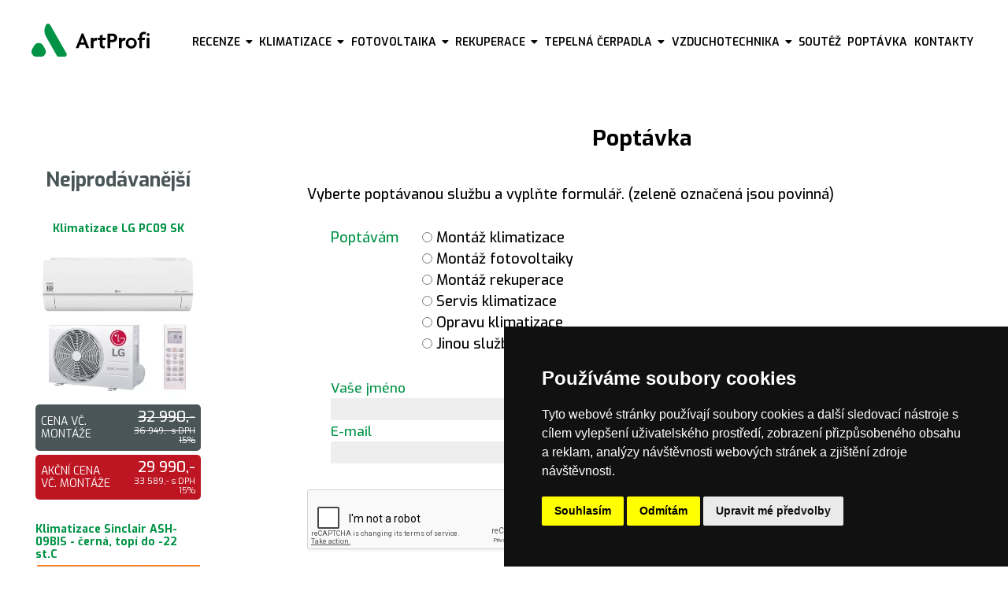

--- FILE ---
content_type: text/html; charset=utf-8
request_url: https://www.artprofi.cz/poptavka
body_size: 7567
content:
<!DOCTYPE html>
<!--[if IE 8]>
<html class="no-js lt-ie9" lang="cs"> <![endif]-->
<!--[if gt IE 8]><!-->
<html class="no-js" lang="cs"> <!--<![endif]-->
<head>
	<meta http-equiv="Content-Type" content="text/html; charset=utf-8">
	<meta name='googlebot' content='index,follow'>
	<meta name='robots' content='index,follow'>
	<meta name='author' content='Anything Studio / www.anything.cz / info@anything.cz'>
	<meta name="viewport" content="width=device-width, initial-scale=1.0">

<link rel="apple-touch-icon-precomposed" sizes="57x57" href="/images/favicon/apple-touch-icon-57x57.png">
<link rel="apple-touch-icon-precomposed" sizes="114x114" href="/images/favicon/apple-touch-icon-114x114.png">
<link rel="apple-touch-icon-precomposed" sizes="72x72" href="/images/favicon/apple-touch-icon-72x72.png">
<link rel="apple-touch-icon-precomposed" sizes="144x144" href="/images/favicon/apple-touch-icon-144x144.png">
<link rel="apple-touch-icon-precomposed" sizes="60x60" href="/images/favicon/apple-touch-icon-60x60.png">
<link rel="apple-touch-icon-precomposed" sizes="120x120" href="/images/favicon/apple-touch-icon-120x120.png">
<link rel="apple-touch-icon-precomposed" sizes="76x76" href="/images/favicon/apple-touch-icon-76x76.png">
<link rel="apple-touch-icon-precomposed" sizes="152x152" href="/images/favicon/apple-touch-icon-152x152.png">
<link rel="icon" type="image/png" href="/images/favicon/favicon-196x196.png" sizes="196x196">
<link rel="icon" type="image/png" href="/images/favicon/favicon-96x96.png" sizes="96x96">
<link rel="icon" type="image/png" href="/images/favicon/favicon-32x32.png" sizes="32x32">
<link rel="icon" type="image/png" href="/images/favicon/favicon-16x16.png" sizes="16x16">
<link rel="icon" type="image/png" href="/images/favicon/favicon-128.png" sizes="128x128">
<meta name="application-name" content="Artprofi CZ s.r.o.">
<meta name="msapplication-TileColor" content="#FFFFFF">
<meta name="msapplication-TileImage" content="/images/favicon/mstile-144x144.png">
<meta name="msapplication-square70x70logo" content="/images/favicon/mstile-70x70.png">
<meta name="msapplication-square150x150logo" content="/images/favicon/mstile-150x150.png">
<meta name="msapplication-wide310x150logo" content="/images/favicon/mstile-310x150.png">
<meta name="msapplication-square310x310logo" content="/images/favicon/mstile-310x310.png">

<script src="https://www.google.com/recaptcha/api.js" async defer></script>

	<link href='https://fonts.googleapis.com/css?family=Titillium+Web:400,700,300&amp;subset=latin,latin-ext' rel='stylesheet' type='text/css'>

	<link rel='stylesheet' type='text/css'
		  href='https://www.artprofi.cz/bundle/bundle.front.css?hash=87e54cd2a712488bd494'>


<script type="text/javascript" src="https://www.artprofi.cz/bundle/bundle.front.js?hash=87e54cd2a712488bd494"></script>

<meta name="keywords" content="">
<meta name="description" content="">
<title>klimatizace a fotovoltaika Uherský Brod, Zlín, Uherské Hradiště - Artprofi</title>

</head>

<body>
<!-- START CONSENT COOOKIE-->

<!-- Cookie Consent by TermsFeed https://www.TermsFeed.com -->
<script type="text/javascript" src="https://www.termsfeed.com/public/cookie-consent/4.1.0/cookie-consent.js" charset="UTF-8"></script>
<script type="text/javascript" charset="UTF-8">
	document.addEventListener('DOMContentLoaded', function () {
		cookieconsent.run({
			"notice_banner_type"                  : "simple",
			"consent_type"                        : "express",
			"palette"                             : "dark",
			"language"                            : "cs",
			"page_load_consent_levels"            : ["strictly-necessary"],
			"notice_banner_reject_button_hide"    : false,
			"preferences_center_close_button_hide": false,
			"page_refresh_confirmation_buttons"   : false,
			"website_name"                        : "www.nodo-shop.cz"
		});
	});
</script>

<!-- TagManager -->
<script type="text/plain" data-cookie-consent="targeting">
	(function (w, d, s, l, i){w [l] = w[l] || [];w[l] . push({'gtm.start':
	new Date() . getTime(),event:'gtm.js'});var f = d . getElementsByTagName(s)[0],
	j=d.createElement(s),dl = l != 'dataLayer'?'&l='+l:'';j . async = true;j . src =
	'https://www.googletagmanager.com/gtm.js?id='+i+dl;f . parentNode . insertBefore(j,f);
	})(window, document, 'script', 'dataLayer', 'GTM-MNLBSFF');
</script>
<!-- end of TagManager-->

<!-- google analytics -->
<script type="text/plain" data-cookie-consent="tracking">
	(function (i, s, o, g, r, a, m){i ['GoogleAnalyticsObject'] = r;i[r] = i[r] || function(){
	(i[r] . q = i[r] . q || []) . push(arguments)},i[r] . l = 1 * new Date();a = s . createElement(o),
	m=s.getElementsByTagName(o)[0];a . async = 1;a . src = g;m . parentNode . insertBefore(a,m)
	}
	)(window, document, 'script', '//www.google-analytics.com/analytics.js', 'ga');

	ga('create', 'UA-3492914-22', 'auto');
	ga('send', 'pageview');

</script>
<!-- end of google analytics-->

<!-- Seznam targeting -->
<script type="text/plain" data-cookie-consent="targeting">
	/* <![CDATA[ */
	var seznam_retargeting_id = 25966;
	/* ]]> */
</script>
<script type="text/plain" data-cookie-consent="targeting" src="//c.imedia.cz/js/retargeting.js"></script>
<!-- end of Seznam targeting-->

<!-- Google Remarketing -->

<script type="text/plain" data-cookie-consent="tracking">
	/* <![CDATA[ */
	var google_conversion_id = 869074160;
	var google_custom_params = window.google_tag_params;
	var google_remarketing_only = true;
	/* ]]> */
</script>

<script type="text/plain" data-cookie-consent="tracking" src="//www.googleadservices.com/pagead/conversion.js"></script>
<!-- end of Google Remarketing-->

<!-- Facebook Pixel -->
<script type="text/plain" data-cookie-consent="targeting">
	!function (f, b, e, v, n, t, s){
		if(f.fbq)return;
		n = f.fbq = function(){
			n.callMethod ? n.callMethod.apply(n, arguments) : n.queue.push(arguments)
		};
		if(!f._fbq) f._fbq = n;
		n.push = n;
		n.loaded = !0;
		n.version = '2.0';
		n.queue=[];
		t = b.createElement(e);
		t.async = !0;
		t.src = v;
		s = b.getElementsByTagName(e)[0];
		s.parentNode.insertBefore(t, s)
	}(window, document, 'script', 'https://connect.facebook.net/en_US/fbevents.js');
	fbq('init', '459644165209496');
	fbq('track', 'PageView');
</script>

<noscript>
	<img height="1" width="1" style="display:none" src="https://www.facebook.com/tr?id=459644165209496&ev=PageView&noscript=1">
</noscript>
<!-- end of Facebook Pixel-->

<noscript>Free cookie consent management tool by <a href="https://www.termsfeed.com/">TermsFeed</a></noscript>
<!-- End Cookie Consent by TermsFeed https://www.TermsFeed.com -->

<!-- Below is the link that users can use to open Preferences Center to change their preferences. Do not modify the ID parameter. Place it where appropriate, style it as needed. -->

<a href="#" id="open_preferences_center">Update cookies preferences</a>

<!-- END CONSENT COOOKIE-->

<!-- Google Tag Manager (noscript) -->
<noscript>
	<iframe src="https://www.googletagmanager.com/ns.html?id=GTM-MNLBSFF" height="0" width="0" style="display:none;visibility:hidden"></iframe>
</noscript>
<!-- End Google Tag Manager (noscript) -->


<header class="section section-header">
		<div class="container-row">
			<a href="/" class="logo-link" title="Přejít na úvodní stránku">
				<img src="/images/front/logo/logo.svg" alt="ArtProfi logo" class="logo-header">
			</a>
			<a href="tel:+420736784374" class="header-tel">
				<span class="header-contact">736 784 374</span>
			</a>
			<div class="menu-icon" id="menu-element">
				<span class="menu-icon-title">MENU</span>
				<div class="burger">
					<div class="upper-bun"></div>
					<div class="beef"></div>
					<div class="lower-bun"></div>
				</div>
			</div>
			<nav class="nav-header">
<ul class="menu-list" id="js-main-menu">
		<li  class="parent">
							<a
										href="/https-beta-artprofi-cz-google-firmy-cz-seznam"
 class="menu-link">
									<img src="/images/front/menu/icon/positive-review.png" alt="" class="menu-img">
									<span class="menu-item">
										Recenze 
										<i class="fa fa-caret-down arrow-custom"></i>
									</span>
							</a>

	<ul class="sub-menu-list child" id="child-id-1">
		<li  class="child-item">
							<a
										href="/google-firmy-cz-seznam"
 class="sub-menu-link">
									<span class="sub-menu-item">Naše recenze</span> 
							</a>

		</li>
		<li  class="child-item">
							<a
										href="/reference-klimatizaci"
 class="sub-menu-link">
									<span class="sub-menu-item">Reference klimatizací</span> 
							</a>

		</li>
		<li  class="child-item">
							<a
										href="/reference-fotovoltaiky-76"
 class="sub-menu-link">
									<span class="sub-menu-item">Reference fotovoltaiky</span> 
							</a>

		</li>
		<li  class="child-item">
							<a
										href="/reference-rekuperaci"
 class="sub-menu-link">
									<span class="sub-menu-item">Reference rekuperací</span> 
							</a>

		</li>
		<li  class="child-item">
							<a
										href="/reference-prumyslove-vzduchotechniky"
 class="sub-menu-link">
									<span class="sub-menu-item">Reference Průmyslové vzduchotechniky</span> 
							</a>

		</li>
		<li  class="child-item">
							<a
										href="/reference-tepelnych-cerpadel"
 class="sub-menu-link">
									<span class="sub-menu-item">Reference tepelných čerpadel</span> 
							</a>

		</li>
		</ul></li>
		<li  class="parent">
							<a
										href="/klimatizace-913"
 class="menu-link">
									<img src="/images/front/menu/icon/air-conditioner-8627.png" alt="" class="menu-img">
									<span class="menu-item">
										Klimatizace 
										<i class="fa fa-caret-down arrow-custom"></i>
									</span>
							</a>

	<ul class="sub-menu-list child" id="child-id-8">
		<li  class="child-item">
							<a
										href="/vsechny-klimatizace"
 class="sub-menu-link">
									<span class="sub-menu-item">Nabídka klimatizací</span> 
							</a>

		</li>
		<li  class="child-item">
							<a
										href="/klimatizace-multisplit"
 class="sub-menu-link">
									<span class="sub-menu-item">Klimatizace multisplit</span> 
							</a>

		</li>
		<li  class="child-item">
							<a
										href="/co-je-v-cene-klimatizace"
 class="sub-menu-link">
									<span class="sub-menu-item">Co je v ceně montáže klimatizace</span> 
							</a>

		</li>
		<li  class="child-item">
							<a
										href="/caste-dotazy"
 class="sub-menu-link">
									<span class="sub-menu-item">Časté dotazy na klimatizace</span> 
							</a>

		</li>
		<li  class="child-item">
							<a
										href="/jak-vybrat-spravnou-klimatizaci"
 class="sub-menu-link">
									<span class="sub-menu-item">Jak vybrat správnou klimatizaci?</span> 
							</a>

		</li>
		<li  class="child-item">
							<a
										href="/klimatizace-na-topeni"
 class="sub-menu-link">
									<span class="sub-menu-item">Klimatizace na topení</span> 
							</a>

		</li>
		<li  class="child-item">
							<a
										href="/vyrobci-klimatizaci"
 class="sub-menu-link">
									<span class="sub-menu-item">Výrobci klimatizací</span> 
							</a>

		</li>
		<li  class="child-item">
							<a
										href="/servis-klimatizaci"
 class="sub-menu-link">
									<span class="sub-menu-item">Servis klimatizací</span> 
							</a>

		</li>
		<li  class="child-item">
							<a
										href="/oprava-klimatizaci"
 class="sub-menu-link">
									<span class="sub-menu-item">Oprava klimatizací</span> 
							</a>

		</li>
		<li  class="child-item">
						<a href="https://www.artprofi.cz/reference-klimatizaci"  target='_blank' class="sub-menu-link" data-B>
									<span class="sub-menu-item">Naše instalace klimatizací</span> 
							</a>

		</li>
		<li  class="child-item">
							<a
										href="/showroom-klimatizaci"
 class="sub-menu-link">
									<span class="sub-menu-item">Showroom klimatizací Uherský Brod</span> 
							</a>

		</li>
		</ul></li>
		<li  class="parent">
							<a
										href="/fotovoltaika"
 class="menu-link">
									<img src="/images/front/menu/icon/solar-panel.png" alt="" class="menu-img">
									<span class="menu-item">
										Fotovoltaika 
										<i class="fa fa-caret-down arrow-custom"></i>
									</span>
							</a>

	<ul class="sub-menu-list child" id="child-id-20">
		<li  class="child-item">
							<a
										href="/fotovoltaika-baterie"
 class="sub-menu-link">
									<span class="sub-menu-item">Fotovoltaika s baterií</span> 
							</a>

		</li>
		<li  class="child-item">
							<a
										href="/fotovoltaika-bojler"
 class="sub-menu-link">
									<span class="sub-menu-item">Fotovoltaika na ohřev vody</span> 
							</a>

		</li>
		<li  class="child-item">
							<a
										href="/jaky-je-postup-montaze"
 class="sub-menu-link">
									<span class="sub-menu-item">Jaký je postup montáže?</span> 
							</a>

		</li>
		<li  class="child-item">
							<a
										href="/jak-funguje-fotovoltaicka-elektrarna-uhersky-brod"
 class="sub-menu-link">
									<span class="sub-menu-item">Jak funguje fotovoltaická elektrárna?</span> 
							</a>

		</li>
		<li  class="child-item">
							<a
										href="/fotovoltaika-uhersky-brod-caste-dotazy"
 class="sub-menu-link">
									<span class="sub-menu-item">Časté dotazy</span> 
							</a>

		</li>
		<li  class="child-item">
						<a href="https://www.artprofi.cz/reference-fotovoltaiky-76"  target='_blank' class="sub-menu-link" data-B>
									<span class="sub-menu-item">Naše instalace fotovoltaiky</span> 
							</a>

		</li>
		</ul></li>
		<li  class="parent">
							<a
										href="/rekuperace"
 class="menu-link">
									<img src="/images/front/menu/icon/ventilation-1.png" alt="" class="menu-img">
									<span class="menu-item">
										Rekuperace 
										<i class="fa fa-caret-down arrow-custom"></i>
									</span>
							</a>

	<ul class="sub-menu-list child" id="child-id-27">
		<li  class="child-item">
						<a href="https://artprofi.cz/vsechny-rekuperace"  class="sub-menu-link" data-B>
									<span class="sub-menu-item">Nabídka Rekuperací</span> 
							</a>

		</li>
		<li  class="child-item">
							<a
										href="/jak-rekuperace-funguje"
 class="sub-menu-link">
									<span class="sub-menu-item">Jak rekuperace funguje?</span> 
							</a>

		</li>
		<li  class="child-item">
						<a href="https://www.artprofi.cz/reference-rekuperaci"  target='_blank' class="sub-menu-link" data-B>
									<span class="sub-menu-item">Reference rekuperací</span> 
							</a>

		</li>
		</ul></li>
		<li  class="parent">
							<a
										href="/tepelna-cerpadla"
 class="menu-link">
									<img src="/images/front/menu/icon/air-conditioner.png" alt="" class="menu-img">
									<span class="menu-item">
										Tepelná čerpadla 
										<i class="fa fa-caret-down arrow-custom"></i>
									</span>
							</a>

	<ul class="sub-menu-list child" id="child-id-31">
		<li  class="child-item">
							<a
										href="/vsechny-tepelne-cerpadla"
 class="sub-menu-link">
									<span class="sub-menu-item">Nabídka tepelných čerpadel</span> 
							</a>

		</li>
		<li  class="child-item">
							<a
										href="/co-je-v-cene-montaze"
 class="sub-menu-link">
									<span class="sub-menu-item">Co je v ceně montáže tepelného čerpadla?</span> 
							</a>

		</li>
		<li  class="child-item">
							<a
										href="/caste-dotazy-381"
 class="sub-menu-link">
									<span class="sub-menu-item">Časté dotazy na tepelná čerpadla</span> 
							</a>

		</li>
		<li  class="child-item">
							<a
										href="/jak-vybrat-tepelne-cerpadlo"
 class="sub-menu-link">
									<span class="sub-menu-item">Jak vybrat správné tepelné čerpadlo?</span> 
							</a>

		</li>
		<li  class="child-item">
						<a href="https://artprofi.cz/reference-tepelnych-cerpadel"  class="sub-menu-link" data-B>
									<span class="sub-menu-item">Reference tepelných čerpadel</span> 
							</a>

		</li>
		</ul></li>
		<li  class="parent">
							<a
										href="/vzduchotechnika-uhersky-brod"
 class="menu-link">
									<img src="/images/front/menu/icon/ventilation-2.png" alt="" class="menu-img">
									<span class="menu-item">
										Vzduchotechnika 
										<i class="fa fa-caret-down arrow-custom"></i>
									</span>
							</a>

	<ul class="sub-menu-list child" id="child-id-37">
		<li  class="child-item">
							<a
										href="/prumyslova-vzduchotechnika"
 class="sub-menu-link">
									<span class="sub-menu-item">Průmyslová vzduchotechnika</span> 
							</a>

		</li>
		</ul></li>
		<li  class="parent">
							<a
										href="/soutez"
 class="menu-link">
									<img src="/images/front/menu/icon/trophy.png" alt="" class="menu-img">
									<span class="menu-item">
										Soutěž 
									</span>
							</a>

		</li>
		<li data-is-active class="parent">
							<a
										href="/poptavka"
 class="menu-link">
									<img src="/images/front/menu/icon/paper.png" alt="" class="menu-img">
									<span class="menu-item">
										Poptávka 
									</span>
							</a>

		</li>
		<li  class="parent">
							<a
										href="/kontaktni-udaje"
 class="menu-link">
									<img src="/images/front/menu/icon/phone.png" alt="" class="menu-img">
									<span class="menu-item">
										Kontakty 
									</span>
							</a>

		</li>
			

		</ul>
			</nav>
		</div>
</header>
<div class="page-pattern">
	<div class="container-row container-page-pattern">
		<div class="left-column">
			<h3>Nejprodávanější</h3>
			<div class="best-selling">
				<a class="best-selling-product" href="/vsechny-klimatizace/klimatizace-lg-standard-plus-pc09sq-ekologicke-chladivo-wi-fi">
					<span class="bs-product-title">Klimatizace LG PC09 SK</span>
					<img src="/files/product/small/lg-standard-plus-vsechno-bile.webp" alt="">
					<div class="price">
						<span class="price-title">CENA VČ. MONTÁŽE</span>
						<div class="amount-block">
							<span class="amount old-amount">32 990,-</span>
							<span class="amount old-amount old-amount-dph">36 949,- s DPH 15%</span>
						</div>
					</div>
					<div class="price special-price">
						<span class="price-title">AKČNÍ CENA VČ. MONTÁŽE</span>
						<div class="amount-block">
							<span class="amount new-amount">29 990,-</span>
							<span class="amount new-amount-dph">33 589,- s DPH 15%</span>
						</div>
					</div>
				</a>
				<a class="best-selling-product" href="/vsechny-klimatizace/dodavka-a-montaz-klimatizace-sinclair-ash-09bis-wi-fi-cerna">
					<span class="bs-product-title">Klimatizace Sinclair ASH-09BIS - černá, topí do -22 st.C</span>
					<img src="/files/product/small/vse-kopie.jpg" alt="">
					<div class="price">
						<span class="price-title">CENA VČ. MONTÁŽE</span>
						<div class="amount-block">
							<span class="amount old-amount">32 990,-</span>
							<span class="amount old-amount old-amount-dph">36 949,- s DPH 15%</span>
						</div>
					</div>
					<div class="price special-price">
						<span class="price-title">AKČNÍ CENA VČ. MONTÁŽE</span>
						<div class="amount-block">
							<span class="amount new-amount">29 990,-</span>
							<span class="amount new-amount-dph">33 589,- s DPH 15%</span>
						</div>
					</div>
				</a>
				<a class="best-selling-product" href="/vsechny-klimatizace/klimatizace-samsung-windfree-comfort-12">
					<span class="bs-product-title">Klimatizace SAMSUNG WindFree Comfort S2 12</span>
					<img src="/files/product/small/samsung-winfree-vse.png" alt="">
					<div class="price">
						<span class="price-title">CENA VČ. MONTÁŽE</span>
						<div class="amount-block">
							<span class="amount old-amount">39 600,-</span>
							<span class="amount old-amount old-amount-dph">44 352,- s DPH 15%</span>
						</div>
					</div>
					<div class="price special-price">
						<span class="price-title">AKČNÍ CENA VČ. MONTÁŽE</span>
						<div class="amount-block">
							<span class="amount new-amount">36 600,-</span>
							<span class="amount new-amount-dph">40 992,- s DPH 15%</span>
						</div>
					</div>
				</a>
				<a class="best-selling-product" href="/vsechny-klimatizace/klimatizace-sinclair-12-bir3">
					<span class="bs-product-title">Klimatizace Sinclair 12 BIR3</span>
					<img src="/files/product/small/bir3.webp" alt="">
					<div class="price">
						<span class="price-title">CENA VČ. MONTÁŽE</span>
						<div class="amount-block">
							<span class="amount old-amount">29 590,-</span>
							<span class="amount old-amount old-amount-dph">33 141,- s DPH 15%</span>
						</div>
					</div>
					<div class="price special-price">
						<span class="price-title">AKČNÍ CENA VČ. MONTÁŽE</span>
						<div class="amount-block">
							<span class="amount new-amount">26 590,-</span>
							<span class="amount new-amount-dph">29 781,- s DPH 15%</span>
						</div>
					</div>
				</a>
				<a class="best-selling-product" href="/vsechny-klimatizace/klimatizace-lg-s12ec">
					<span class="bs-product-title">klimatizace LG S12EC</span>
					<img src="/files/product/small/s12ec.jpg" alt="">
					<div class="price">
						<span class="price-title">CENA VČ. MONTÁŽE</span>
						<div class="amount-block">
							<span class="amount old-amount">34 990,-</span>
							<span class="amount old-amount old-amount-dph">39 189,- s DPH 15%</span>
						</div>
					</div>
					<div class="price special-price">
						<span class="price-title">AKČNÍ CENA VČ. MONTÁŽE</span>
						<div class="amount-block">
							<span class="amount new-amount">31 990,-</span>
							<span class="amount new-amount-dph">35 829,- s DPH 15%</span>
						</div>
					</div>
				</a>
			</div>
		</div>
		<div class="right-column">

<div class="right-column rc-no-padding">
	<div class="page-title">
		<h1>Poptávka</h1>
	</div>
	<div class="request-section">
<div id="snippet-demandForm-flashes"></div>

<form action="/poptavka" method="post" enctype="multipart/form-data" data-customHandle="demandForm-form-custom" data-formActionUrl="/poptavka" id="frm-demandForm-form" class="request-form ajax">
	<p>Vyberte poptávanou službu a vyplňte formulář. (zeleně označená jsou povinná)</p>
	<section class="form-radio-section" id='formDemand'>
		<span>Poptávám</span>
		<div class="radio-container">
				<div class="radio-element">
					<input type="radio" name="order_type" id="frm-demandForm-form-order_type-repairAlarm" required data-nette-rules='[{"op":":filled","msg":"Vyplňte prosím položku „Poptávám“, pro správné odeslání musí být vyplněna."},{"op":":equal","rules":[],"control":"order_type","toggle":{"serviceAirConditioning":true},"arg":"serviceAir"},{"op":":equal","rules":[],"control":"order_type","toggle":{"montageRecovery_address":true,"montageRecovery":true,"other_text":true},"arg":"montageRecovery"},{"op":":equal","rules":[],"control":"order_type","toggle":{"other":true},"arg":"montageRecovery"},{"op":":equal","rules":[],"control":"order_type","toggle":{"repairAirConditioning":true},"arg":"repairAir"},{"op":":equal","rules":[],"control":"order_type","toggle":{"repairAlarm":true},"arg":"repairAlarm"},{"op":":equal","rules":[],"control":"order_type","toggle":{"photovoltaics":true,"other_text":true},"arg":"montagePhotovoltaics"},{"op":":equal","rules":[],"control":"order_type","toggle":{"other_text":true},"arg":"other"}]' value="repairAlarm">
					<label for="frm-demandForm-form-order_type-repairAlarm">Montáž klimatizace</label>
				</div>
				<div class="radio-element">
					<input type="radio" name="order_type" id="frm-demandForm-form-order_type-montagePhotovoltaics" required data-nette-rules='[{"op":":filled","msg":"Vyplňte prosím položku „Poptávám“, pro správné odeslání musí být vyplněna."},{"op":":equal","rules":[],"control":"order_type","toggle":{"serviceAirConditioning":true},"arg":"serviceAir"},{"op":":equal","rules":[],"control":"order_type","toggle":{"montageRecovery_address":true,"montageRecovery":true,"other_text":true},"arg":"montageRecovery"},{"op":":equal","rules":[],"control":"order_type","toggle":{"other":true},"arg":"montageRecovery"},{"op":":equal","rules":[],"control":"order_type","toggle":{"repairAirConditioning":true},"arg":"repairAir"},{"op":":equal","rules":[],"control":"order_type","toggle":{"repairAlarm":true},"arg":"repairAlarm"},{"op":":equal","rules":[],"control":"order_type","toggle":{"photovoltaics":true,"other_text":true},"arg":"montagePhotovoltaics"},{"op":":equal","rules":[],"control":"order_type","toggle":{"other_text":true},"arg":"other"}]' value="montagePhotovoltaics">
					<label for="frm-demandForm-form-order_type-montagePhotovoltaics">Montáž fotovoltaiky</label>
				</div>
				<div class="radio-element">
					<input type="radio" name="order_type" id="frm-demandForm-form-order_type-montageRecovery" required data-nette-rules='[{"op":":filled","msg":"Vyplňte prosím položku „Poptávám“, pro správné odeslání musí být vyplněna."},{"op":":equal","rules":[],"control":"order_type","toggle":{"serviceAirConditioning":true},"arg":"serviceAir"},{"op":":equal","rules":[],"control":"order_type","toggle":{"montageRecovery_address":true,"montageRecovery":true,"other_text":true},"arg":"montageRecovery"},{"op":":equal","rules":[],"control":"order_type","toggle":{"other":true},"arg":"montageRecovery"},{"op":":equal","rules":[],"control":"order_type","toggle":{"repairAirConditioning":true},"arg":"repairAir"},{"op":":equal","rules":[],"control":"order_type","toggle":{"repairAlarm":true},"arg":"repairAlarm"},{"op":":equal","rules":[],"control":"order_type","toggle":{"photovoltaics":true,"other_text":true},"arg":"montagePhotovoltaics"},{"op":":equal","rules":[],"control":"order_type","toggle":{"other_text":true},"arg":"other"}]' value="montageRecovery">
					<label for="frm-demandForm-form-order_type-montageRecovery">Montáž rekuperace</label>
				</div>
				<div class="radio-element">
					<input type="radio" name="order_type" id="frm-demandForm-form-order_type-serviceAir" required data-nette-rules='[{"op":":filled","msg":"Vyplňte prosím položku „Poptávám“, pro správné odeslání musí být vyplněna."},{"op":":equal","rules":[],"control":"order_type","toggle":{"serviceAirConditioning":true},"arg":"serviceAir"},{"op":":equal","rules":[],"control":"order_type","toggle":{"montageRecovery_address":true,"montageRecovery":true,"other_text":true},"arg":"montageRecovery"},{"op":":equal","rules":[],"control":"order_type","toggle":{"other":true},"arg":"montageRecovery"},{"op":":equal","rules":[],"control":"order_type","toggle":{"repairAirConditioning":true},"arg":"repairAir"},{"op":":equal","rules":[],"control":"order_type","toggle":{"repairAlarm":true},"arg":"repairAlarm"},{"op":":equal","rules":[],"control":"order_type","toggle":{"photovoltaics":true,"other_text":true},"arg":"montagePhotovoltaics"},{"op":":equal","rules":[],"control":"order_type","toggle":{"other_text":true},"arg":"other"}]' value="serviceAir">
					<label for="frm-demandForm-form-order_type-serviceAir">Servis klimatizace</label>
				</div>
				<div class="radio-element">
					<input type="radio" name="order_type" id="frm-demandForm-form-order_type-repairAir" required data-nette-rules='[{"op":":filled","msg":"Vyplňte prosím položku „Poptávám“, pro správné odeslání musí být vyplněna."},{"op":":equal","rules":[],"control":"order_type","toggle":{"serviceAirConditioning":true},"arg":"serviceAir"},{"op":":equal","rules":[],"control":"order_type","toggle":{"montageRecovery_address":true,"montageRecovery":true,"other_text":true},"arg":"montageRecovery"},{"op":":equal","rules":[],"control":"order_type","toggle":{"other":true},"arg":"montageRecovery"},{"op":":equal","rules":[],"control":"order_type","toggle":{"repairAirConditioning":true},"arg":"repairAir"},{"op":":equal","rules":[],"control":"order_type","toggle":{"repairAlarm":true},"arg":"repairAlarm"},{"op":":equal","rules":[],"control":"order_type","toggle":{"photovoltaics":true,"other_text":true},"arg":"montagePhotovoltaics"},{"op":":equal","rules":[],"control":"order_type","toggle":{"other_text":true},"arg":"other"}]' value="repairAir">
					<label for="frm-demandForm-form-order_type-repairAir">Opravu klimatizace</label>
				</div>
				<div class="radio-element">
					<input type="radio" name="order_type" id="frm-demandForm-form-order_type-other" required data-nette-rules='[{"op":":filled","msg":"Vyplňte prosím položku „Poptávám“, pro správné odeslání musí být vyplněna."},{"op":":equal","rules":[],"control":"order_type","toggle":{"serviceAirConditioning":true},"arg":"serviceAir"},{"op":":equal","rules":[],"control":"order_type","toggle":{"montageRecovery_address":true,"montageRecovery":true,"other_text":true},"arg":"montageRecovery"},{"op":":equal","rules":[],"control":"order_type","toggle":{"other":true},"arg":"montageRecovery"},{"op":":equal","rules":[],"control":"order_type","toggle":{"repairAirConditioning":true},"arg":"repairAir"},{"op":":equal","rules":[],"control":"order_type","toggle":{"repairAlarm":true},"arg":"repairAlarm"},{"op":":equal","rules":[],"control":"order_type","toggle":{"photovoltaics":true,"other_text":true},"arg":"montagePhotovoltaics"},{"op":":equal","rules":[],"control":"order_type","toggle":{"other_text":true},"arg":"other"}]' value="other">
					<label for="frm-demandForm-form-order_type-other">Jinou službu</label>
				</div>
		</div>
	</section>
	<section class="form-radio-section rekuperace-element" id="montageRecovery">
		<span>Rekuperaci</span>
		<div class="radio-container">
				<div class="radio-element">
					<input type="radio" name="recovery_project" id="frm-demandForm-form-recovery_project-0" value="0">
					<label for="frm-demandForm-form-recovery_project-0">Chci systém rekuperace i navrhnout a zakreslit do projektu</label>
				</div>
				<div class="radio-element">
					<input type="radio" name="recovery_project" id="frm-demandForm-form-recovery_project-1" value="1">
					<label for="frm-demandForm-form-recovery_project-1">Rekuperaci mám již zakreslenou v projektu</label>
				</div>
		</div>
	</section>
	<section class="form-input-section">
		<div class="input-element">
			<label for="frm-demandForm-form-name" class="required">Vaše jméno</label>			<input type="text" name="name" id="frm-demandForm-form-name" data-anyFormInputTextConfig='{"minCharCountAutocomplete":1,"autoFocus":false,"templateRow":"<div>{$row[value]}<\/div>","fillFocusedItemToInput":false}' required data-nette-rules='[{"op":":filled","msg":"Vyplňte prosím položku „Vaše jméno“, pro správné odeslání musí být vyplněna."}]'>
		</div>
		<div class="input-element not-required">
			<label for="frm-demandForm-form-company">Firma</label>
			<input type="text" name="company" id="frm-demandForm-form-company" data-anyFormInputTextConfig='{"minCharCountAutocomplete":1,"autoFocus":false,"templateRow":"<div>{$row[value]}<\/div>","fillFocusedItemToInput":false}'>
		</div>
		<div class="input-element">
			<label for="frm-demandForm-form-email" class="required">E-mail</label>			<input type="email" name="email" id="frm-demandForm-form-email" data-anyFormInputTextConfig='{"minCharCountAutocomplete":1,"autoFocus":false,"templateRow":"<div>{$row[value]}<\/div>","fillFocusedItemToInput":false}' required data-nette-rules='[{"op":":filled","msg":"Vyplňte prosím položku „E-mail“, pro správné odeslání musí být vyplněna."},{"op":":email","msg":"Položka „E-mail“ nemá správný formát."}]'>
		</div>
		<div class="input-element">
			<label for="frm-demandForm-form-phone" class="required">Telefon</label>			<input type="text" name="phone" id="frm-demandForm-form-phone" data-anyFormInputTextConfig='{"minCharCountAutocomplete":1,"autoFocus":false,"templateRow":"<div>{$row[value]}<\/div>","fillFocusedItemToInput":false}' required data-nette-rules='[{"op":":filled","msg":"Vyplňte prosím položku „Telefon“, pro správné odeslání musí být vyplněna."}]'>
		</div>
		<div class="input-element full-input address-element" id="montageRecovery_address">
			<label for="frm-demandForm-form-rekuperation_address" class="required">Adresa místa rekuperace</label>			<input type="text" name="rekuperation_address" id="frm-demandForm-form-rekuperation_address" data-anyFormInputTextConfig='{"minCharCountAutocomplete":1,"autoFocus":false,"templateRow":"<div>{$row[value]}<\/div>","fillFocusedItemToInput":false}' data-nette-rules='[{"op":":equal","rules":[{"op":":filled","msg":"Vyplňte prosím položku „Adresa místa rekuperace“, pro správné odeslání musí být vyplněna."}],"control":"order_type","arg":"montageRecovery"}]'>
		</div>
		<div class="input-element full-input address-element" id="repairAirConditioning">
			<div class="input-element full-input address-element">
				<label for="frm-demandForm-form-repair_address" class="required">Adresa místa opravy</label>				<input type="text" name="repair_address" id="frm-demandForm-form-repair_address" data-anyFormInputTextConfig='{"minCharCountAutocomplete":1,"autoFocus":false,"templateRow":"<div>{$row[value]}<\/div>","fillFocusedItemToInput":false}' data-nette-rules='[{"op":":equal","rules":[{"op":":filled","msg":"Vyplňte prosím položku „Adresa místa opravy“, pro správné odeslání musí být vyplněna."}],"control":"order_type","arg":"repairAir"}]'>
			</div>
			<div class="input-element full-input address-element not-required">
				<label for="frm-demandForm-form-air_conditioning_type">Typ klimatizace</label>
				<input type="text" name="air_conditioning_type" id="frm-demandForm-form-air_conditioning_type" data-anyFormInputTextConfig='{"minCharCountAutocomplete":1,"autoFocus":false,"templateRow":"<div>{$row[value]}<\/div>","fillFocusedItemToInput":false}'>
				<small style="color: gray;font-size: 13px;margin: 5px 0;">Najdete na štítku vnitřní nebo venkovní jednotky</small>
			</div>
			<div class="input-element full-input popis-element">
				<label for="frm-demandForm-form-repair_text" class="required">Podrobný popis závady</label>				<textarea name="repair_text" id="frm-demandForm-form-repair_text" data-nette-rules='[{"op":":equal","rules":[{"op":":filled","msg":"Vyplňte prosím položku „Podrobný popis závady“, pro správné odeslání musí být vyplněna."}],"control":"order_type","arg":"repairAir"}]'></textarea>
			</div>
		</div>
		<div class="input-element full-input" id="repairAlarm">
			<div class="input-element full-input address-element">
				<label for="frm-demandForm-form-repair_alarm_address" class="required">Adresa montáže</label>				<input type="text" name="repair_alarm_address" id="frm-demandForm-form-repair_alarm_address" data-anyFormInputTextConfig='{"minCharCountAutocomplete":1,"autoFocus":false,"templateRow":"<div>{$row[value]}<\/div>","fillFocusedItemToInput":false}' data-nette-rules='[{"op":":equal","rules":[{"op":":filled","msg":"Vyplňte prosím položku „Adresa montáže“, pro správné odeslání musí být vyplněna."}],"control":"order_type","arg":"repairAlarm"}]'>
			</div>
			<div class="input-element full-input popis-element">
				<label for="frm-demandForm-form-repair_alarm_text" class="required">Typ a počet klimatizací</label>				<textarea name="repair_alarm_text" id="frm-demandForm-form-repair_alarm_text" data-nette-rules='[{"op":":equal","rules":[{"op":":filled","msg":"Vyplňte prosím položku „Typ a počet klimatizací“, pro správné odeslání musí být vyplněna."}],"control":"order_type","arg":"repairAlarm"}]'></textarea>
			</div>
		</div>
		<div class="input-element full-input" id="photovoltaics">
			<div class="input-element full-input address-element">
				<label for="frm-demandForm-form-montage_address" class="required">Adresa místa montáže</label>				<input type="text" name="montage_address" id="frm-demandForm-form-montage_address" data-anyFormInputTextConfig='{"minCharCountAutocomplete":1,"autoFocus":false,"templateRow":"<div>{$row[value]}<\/div>","fillFocusedItemToInput":false}' data-nette-rules='[{"op":":equal","rules":[{"op":":filled","msg":"Vyplňte prosím položku „Adresa místa montáže“, pro správné odeslání musí být vyplněna."}],"control":"order_type","arg":"montagePhotovoltaics"}]'>
			</div>
		</div>
		<div class="input-element full-input popis-element not-required" id="other_text">
			<label for="frm-demandForm-form-other_text">Popis</label>				<textarea name="other_text" id="frm-demandForm-form-other_text" data-nette-rules='[{"op":":equal","rules":[{"op":":filled","msg":"Vyplňte prosím položku „Popis“, pro správné odeslání musí být vyplněna."}],"control":"order_type","arg":"other"}]'></textarea>
		</div>
		<div class="input-element full-input" id="serviceAirConditioning">
			<div class="input-element full-input address-element">
				<label for="frm-demandForm-form-service_address" class="required">Adresa místa servisu</label>				<input type="text" name="service_address" id="frm-demandForm-form-service_address" data-anyFormInputTextConfig='{"minCharCountAutocomplete":1,"autoFocus":false,"templateRow":"<div>{$row[value]}<\/div>","fillFocusedItemToInput":false}' data-nette-rules='[{"op":":equal","rules":[{"op":":filled","msg":"Vyplňte prosím položku „Adresa místa servisu“, pro správné odeslání musí být vyplněna."}],"control":"order_type","arg":"serviceAir"}]'>
			</div>
			<div class="input-element full-input address-element">
				<label for="frm-demandForm-form-air_conditioning_count">Počet klimatizací</label>
				<input type="text" name="air_conditioning_count" id="frm-demandForm-form-air_conditioning_count" data-anyFormInputTextConfig='{"minCharCountAutocomplete":1,"autoFocus":false,"templateRow":"<div>{$row[value]}<\/div>","fillFocusedItemToInput":false}'>
			</div>
			<div class="input-element full-input popis-element not-required">
				<label for="frm-demandForm-form-service_text" class="required">Poznámka</label>				<textarea name="service_text" id="frm-demandForm-form-service_text"></textarea>
			</div>
		</div>
	</section>
	<div class="demand-submit-section">
		<section class="captcha-section">
			<div class="g-recaptcha" data-sitekey="6Ld7djAfAAAAAB2j6k82wTNyP-fA52vC4JUl4kWN" id="frm-demandForm-form-captcha"></div>
		</section>
		<section class="submit-section">
			<input type="file" name="file" accept="image/jpeg, image/png, image/gif, image/vnd.dwg" id="frm-demandForm-form-file" data-nette-rules='[{"op":":fileSize","msg":"The size of the uploaded file can be up to 33554432 bytes.","arg":33554432},{"op":":mimeType","msg":"Povolené formáty souborů jsou pouze JPG, PNG, GIF a DWG","arg":["image/jpeg","image/png","image/gif","image/vnd.dwg"]}]'>
			<br>
			<input type="submit" name="send" value="Odeslat nezávaznou poptávku" class="main-submit-request">
		</section>
	</div>
<input type="hidden" name="_do" value="demandForm-form-submit"></form>



	</div>
</div>
		</div>
	</div>
</div>


<div class="wrap wrap-footer">
		<section class="section section-our-qualities">
			<div class="container-column">
				<h3 class="title-3">Proč si vybrat právě nás</h3>
				<div class="container-qualities">
					<div class="quality">
						<div class="quality-title">
							<img src="/images/front/qualities/prof.png" alt="Profesionalita" class="ico-qualities">
							<h4 class="title-4">PROFESIONALITA</h4>
						</div>
						<p class="paragraph-qualities">
							Nejlépe hodnocená firma ve zlínském kraji. Více než 600 kladných recenzí, na firmy.cz, google, facebooku a refsite.
						</p>
					</div>
					<div class="quality">
						<div class="quality-title">
							<img src="/images/front/qualities/sp.png" alt="Profesionalita" class="ico-qualities">
							<h4 class="title-4">RYCHLOST</h4>
						</div>
						<p class="paragraph-qualities">
							Disponujeme sedmi kompletně vybavenými montážními dodávkami s týmem zkušených techniků + třemi servisními skupinami.
						</p>
					</div>
					<div class="quality">
						<div class="quality-title">
							<img src="/images/front/qualities/serv.png" alt="Profesionalita" class="ico-qualities">
							<h4 class="title-4">SERVIS</h4>
						</div>
						<p class="paragraph-qualities">
							Postaráme se vám o dlouhodobý servis pro celou dobu životnosti.
						</p>
					</div>
				</div>
				<div class="container-info">
					<div class="info">
						<h5 class="title-5">Naše působnost</h5>
						<p class="paragraph-info">Naše firma sídlí v Uherském Brodě a zaměřujeme se převážně na Zlínský a Jihomoravský kraj.
</p>
					</div>
					<div class="info">
						<h5 class="title-5">Potřebujete poradit</h5>
						<p class="paragraph-info">Nevíte si rady s výběrem? Kontaktujte nás, rádi Vám pomůžeme s výběrem a provedeme.</p>
					</div>
					<div class="info">
						<h5 class="title-5">Poslední reference</h5>
						<div class="container-links">
							<a href="/reference-fotovoltaiky-76#reference305" class="footer-link">Zimní montáže fotovoltaiky v roce 2025/2026</a>
							<a href="/reference-klimatizaci#reference303" class="footer-link">Letní montáže 2025</a>
							<a href="/reference-fotovoltaiky-76#reference304" class="footer-link">Letní montáže fotovoltaiky z letní sezóny 2025</a>
						</div>
					</div>
				</div>
			</div>
		</section>
		<section class="section section-reference-clients">
			<div class="container-column contaiiner-reference">
				<h3 class="title-3 title-3-footer">Referenční klienti</h3>
				<div class="container-logos">
					<img src="/images/front/reference_clients/1.jpg" alt="CZ UB" class="ref-logo">
					<img src="/images/front/reference_clients/2.jpg" alt="NWT" class="ref-logo">
					<img src="/images/front/reference_clients/3.jpg" alt="Samohýl Motor" class="ref-logo">
					<img src="/images/front/reference_clients/4.jpg" alt="Fatra" class="ref-logo">
					<img src="/images/front/reference_clients/5.jpg" alt="Moravica Cans" class="ref-logo">
					<img src="/images/front/reference_clients/6.jpg" alt="SUB" class="ref-logo">
				</div>
			</div>
		</section>
		<footer class="section section-footer">
			<div class="container-row">
				<img src="/images/front/footer/map_cr.svg" alt="ArtProfi lokace" class="image-map">
				<img src="/images/front/logo/logo_invert.svg" alt="ArtProfi logo" class="footer-logo">
				<div class="container-contacts">
					<a href="tel:+420736784374" class="container-contact">
						<img src="/images/front/footer/tel.svg" alt="Telefon" class="image-tel">
						<span class="contact">736 784 374</span>
					</a>
					<a href="mailto:zlin@artprofi.cz" class="container-contact">
						<img src="/images/front/footer/email.svg" alt="Email" class="image-email">
						<span class="contact">zlin@artprofi.cz</span>
					</a>
				</div>
			</div>
		</footer>
</div>



<noscript>
		<div style="display:inline;">
			<img height="1" width="1" style="border-style:none;" alt="" src="//googleads.g.doubleclick.net/pagead/viewthroughconversion/869074160/?guid=ON&amp;script=0">
		</div>
</noscript>

<div id="snippet-flashMessage-flashes"></div><div id="loading-animation" class="hide">
	<div class="loader"></div>
</div>
</body>
</html>


--- FILE ---
content_type: text/html; charset=utf-8
request_url: https://www.google.com/recaptcha/api2/anchor?ar=1&k=6Ld7djAfAAAAAB2j6k82wTNyP-fA52vC4JUl4kWN&co=aHR0cHM6Ly93d3cuYXJ0cHJvZmkuY3o6NDQz&hl=en&v=PoyoqOPhxBO7pBk68S4YbpHZ&size=normal&anchor-ms=20000&execute-ms=30000&cb=n21219anr5mz
body_size: 49321
content:
<!DOCTYPE HTML><html dir="ltr" lang="en"><head><meta http-equiv="Content-Type" content="text/html; charset=UTF-8">
<meta http-equiv="X-UA-Compatible" content="IE=edge">
<title>reCAPTCHA</title>
<style type="text/css">
/* cyrillic-ext */
@font-face {
  font-family: 'Roboto';
  font-style: normal;
  font-weight: 400;
  font-stretch: 100%;
  src: url(//fonts.gstatic.com/s/roboto/v48/KFO7CnqEu92Fr1ME7kSn66aGLdTylUAMa3GUBHMdazTgWw.woff2) format('woff2');
  unicode-range: U+0460-052F, U+1C80-1C8A, U+20B4, U+2DE0-2DFF, U+A640-A69F, U+FE2E-FE2F;
}
/* cyrillic */
@font-face {
  font-family: 'Roboto';
  font-style: normal;
  font-weight: 400;
  font-stretch: 100%;
  src: url(//fonts.gstatic.com/s/roboto/v48/KFO7CnqEu92Fr1ME7kSn66aGLdTylUAMa3iUBHMdazTgWw.woff2) format('woff2');
  unicode-range: U+0301, U+0400-045F, U+0490-0491, U+04B0-04B1, U+2116;
}
/* greek-ext */
@font-face {
  font-family: 'Roboto';
  font-style: normal;
  font-weight: 400;
  font-stretch: 100%;
  src: url(//fonts.gstatic.com/s/roboto/v48/KFO7CnqEu92Fr1ME7kSn66aGLdTylUAMa3CUBHMdazTgWw.woff2) format('woff2');
  unicode-range: U+1F00-1FFF;
}
/* greek */
@font-face {
  font-family: 'Roboto';
  font-style: normal;
  font-weight: 400;
  font-stretch: 100%;
  src: url(//fonts.gstatic.com/s/roboto/v48/KFO7CnqEu92Fr1ME7kSn66aGLdTylUAMa3-UBHMdazTgWw.woff2) format('woff2');
  unicode-range: U+0370-0377, U+037A-037F, U+0384-038A, U+038C, U+038E-03A1, U+03A3-03FF;
}
/* math */
@font-face {
  font-family: 'Roboto';
  font-style: normal;
  font-weight: 400;
  font-stretch: 100%;
  src: url(//fonts.gstatic.com/s/roboto/v48/KFO7CnqEu92Fr1ME7kSn66aGLdTylUAMawCUBHMdazTgWw.woff2) format('woff2');
  unicode-range: U+0302-0303, U+0305, U+0307-0308, U+0310, U+0312, U+0315, U+031A, U+0326-0327, U+032C, U+032F-0330, U+0332-0333, U+0338, U+033A, U+0346, U+034D, U+0391-03A1, U+03A3-03A9, U+03B1-03C9, U+03D1, U+03D5-03D6, U+03F0-03F1, U+03F4-03F5, U+2016-2017, U+2034-2038, U+203C, U+2040, U+2043, U+2047, U+2050, U+2057, U+205F, U+2070-2071, U+2074-208E, U+2090-209C, U+20D0-20DC, U+20E1, U+20E5-20EF, U+2100-2112, U+2114-2115, U+2117-2121, U+2123-214F, U+2190, U+2192, U+2194-21AE, U+21B0-21E5, U+21F1-21F2, U+21F4-2211, U+2213-2214, U+2216-22FF, U+2308-230B, U+2310, U+2319, U+231C-2321, U+2336-237A, U+237C, U+2395, U+239B-23B7, U+23D0, U+23DC-23E1, U+2474-2475, U+25AF, U+25B3, U+25B7, U+25BD, U+25C1, U+25CA, U+25CC, U+25FB, U+266D-266F, U+27C0-27FF, U+2900-2AFF, U+2B0E-2B11, U+2B30-2B4C, U+2BFE, U+3030, U+FF5B, U+FF5D, U+1D400-1D7FF, U+1EE00-1EEFF;
}
/* symbols */
@font-face {
  font-family: 'Roboto';
  font-style: normal;
  font-weight: 400;
  font-stretch: 100%;
  src: url(//fonts.gstatic.com/s/roboto/v48/KFO7CnqEu92Fr1ME7kSn66aGLdTylUAMaxKUBHMdazTgWw.woff2) format('woff2');
  unicode-range: U+0001-000C, U+000E-001F, U+007F-009F, U+20DD-20E0, U+20E2-20E4, U+2150-218F, U+2190, U+2192, U+2194-2199, U+21AF, U+21E6-21F0, U+21F3, U+2218-2219, U+2299, U+22C4-22C6, U+2300-243F, U+2440-244A, U+2460-24FF, U+25A0-27BF, U+2800-28FF, U+2921-2922, U+2981, U+29BF, U+29EB, U+2B00-2BFF, U+4DC0-4DFF, U+FFF9-FFFB, U+10140-1018E, U+10190-1019C, U+101A0, U+101D0-101FD, U+102E0-102FB, U+10E60-10E7E, U+1D2C0-1D2D3, U+1D2E0-1D37F, U+1F000-1F0FF, U+1F100-1F1AD, U+1F1E6-1F1FF, U+1F30D-1F30F, U+1F315, U+1F31C, U+1F31E, U+1F320-1F32C, U+1F336, U+1F378, U+1F37D, U+1F382, U+1F393-1F39F, U+1F3A7-1F3A8, U+1F3AC-1F3AF, U+1F3C2, U+1F3C4-1F3C6, U+1F3CA-1F3CE, U+1F3D4-1F3E0, U+1F3ED, U+1F3F1-1F3F3, U+1F3F5-1F3F7, U+1F408, U+1F415, U+1F41F, U+1F426, U+1F43F, U+1F441-1F442, U+1F444, U+1F446-1F449, U+1F44C-1F44E, U+1F453, U+1F46A, U+1F47D, U+1F4A3, U+1F4B0, U+1F4B3, U+1F4B9, U+1F4BB, U+1F4BF, U+1F4C8-1F4CB, U+1F4D6, U+1F4DA, U+1F4DF, U+1F4E3-1F4E6, U+1F4EA-1F4ED, U+1F4F7, U+1F4F9-1F4FB, U+1F4FD-1F4FE, U+1F503, U+1F507-1F50B, U+1F50D, U+1F512-1F513, U+1F53E-1F54A, U+1F54F-1F5FA, U+1F610, U+1F650-1F67F, U+1F687, U+1F68D, U+1F691, U+1F694, U+1F698, U+1F6AD, U+1F6B2, U+1F6B9-1F6BA, U+1F6BC, U+1F6C6-1F6CF, U+1F6D3-1F6D7, U+1F6E0-1F6EA, U+1F6F0-1F6F3, U+1F6F7-1F6FC, U+1F700-1F7FF, U+1F800-1F80B, U+1F810-1F847, U+1F850-1F859, U+1F860-1F887, U+1F890-1F8AD, U+1F8B0-1F8BB, U+1F8C0-1F8C1, U+1F900-1F90B, U+1F93B, U+1F946, U+1F984, U+1F996, U+1F9E9, U+1FA00-1FA6F, U+1FA70-1FA7C, U+1FA80-1FA89, U+1FA8F-1FAC6, U+1FACE-1FADC, U+1FADF-1FAE9, U+1FAF0-1FAF8, U+1FB00-1FBFF;
}
/* vietnamese */
@font-face {
  font-family: 'Roboto';
  font-style: normal;
  font-weight: 400;
  font-stretch: 100%;
  src: url(//fonts.gstatic.com/s/roboto/v48/KFO7CnqEu92Fr1ME7kSn66aGLdTylUAMa3OUBHMdazTgWw.woff2) format('woff2');
  unicode-range: U+0102-0103, U+0110-0111, U+0128-0129, U+0168-0169, U+01A0-01A1, U+01AF-01B0, U+0300-0301, U+0303-0304, U+0308-0309, U+0323, U+0329, U+1EA0-1EF9, U+20AB;
}
/* latin-ext */
@font-face {
  font-family: 'Roboto';
  font-style: normal;
  font-weight: 400;
  font-stretch: 100%;
  src: url(//fonts.gstatic.com/s/roboto/v48/KFO7CnqEu92Fr1ME7kSn66aGLdTylUAMa3KUBHMdazTgWw.woff2) format('woff2');
  unicode-range: U+0100-02BA, U+02BD-02C5, U+02C7-02CC, U+02CE-02D7, U+02DD-02FF, U+0304, U+0308, U+0329, U+1D00-1DBF, U+1E00-1E9F, U+1EF2-1EFF, U+2020, U+20A0-20AB, U+20AD-20C0, U+2113, U+2C60-2C7F, U+A720-A7FF;
}
/* latin */
@font-face {
  font-family: 'Roboto';
  font-style: normal;
  font-weight: 400;
  font-stretch: 100%;
  src: url(//fonts.gstatic.com/s/roboto/v48/KFO7CnqEu92Fr1ME7kSn66aGLdTylUAMa3yUBHMdazQ.woff2) format('woff2');
  unicode-range: U+0000-00FF, U+0131, U+0152-0153, U+02BB-02BC, U+02C6, U+02DA, U+02DC, U+0304, U+0308, U+0329, U+2000-206F, U+20AC, U+2122, U+2191, U+2193, U+2212, U+2215, U+FEFF, U+FFFD;
}
/* cyrillic-ext */
@font-face {
  font-family: 'Roboto';
  font-style: normal;
  font-weight: 500;
  font-stretch: 100%;
  src: url(//fonts.gstatic.com/s/roboto/v48/KFO7CnqEu92Fr1ME7kSn66aGLdTylUAMa3GUBHMdazTgWw.woff2) format('woff2');
  unicode-range: U+0460-052F, U+1C80-1C8A, U+20B4, U+2DE0-2DFF, U+A640-A69F, U+FE2E-FE2F;
}
/* cyrillic */
@font-face {
  font-family: 'Roboto';
  font-style: normal;
  font-weight: 500;
  font-stretch: 100%;
  src: url(//fonts.gstatic.com/s/roboto/v48/KFO7CnqEu92Fr1ME7kSn66aGLdTylUAMa3iUBHMdazTgWw.woff2) format('woff2');
  unicode-range: U+0301, U+0400-045F, U+0490-0491, U+04B0-04B1, U+2116;
}
/* greek-ext */
@font-face {
  font-family: 'Roboto';
  font-style: normal;
  font-weight: 500;
  font-stretch: 100%;
  src: url(//fonts.gstatic.com/s/roboto/v48/KFO7CnqEu92Fr1ME7kSn66aGLdTylUAMa3CUBHMdazTgWw.woff2) format('woff2');
  unicode-range: U+1F00-1FFF;
}
/* greek */
@font-face {
  font-family: 'Roboto';
  font-style: normal;
  font-weight: 500;
  font-stretch: 100%;
  src: url(//fonts.gstatic.com/s/roboto/v48/KFO7CnqEu92Fr1ME7kSn66aGLdTylUAMa3-UBHMdazTgWw.woff2) format('woff2');
  unicode-range: U+0370-0377, U+037A-037F, U+0384-038A, U+038C, U+038E-03A1, U+03A3-03FF;
}
/* math */
@font-face {
  font-family: 'Roboto';
  font-style: normal;
  font-weight: 500;
  font-stretch: 100%;
  src: url(//fonts.gstatic.com/s/roboto/v48/KFO7CnqEu92Fr1ME7kSn66aGLdTylUAMawCUBHMdazTgWw.woff2) format('woff2');
  unicode-range: U+0302-0303, U+0305, U+0307-0308, U+0310, U+0312, U+0315, U+031A, U+0326-0327, U+032C, U+032F-0330, U+0332-0333, U+0338, U+033A, U+0346, U+034D, U+0391-03A1, U+03A3-03A9, U+03B1-03C9, U+03D1, U+03D5-03D6, U+03F0-03F1, U+03F4-03F5, U+2016-2017, U+2034-2038, U+203C, U+2040, U+2043, U+2047, U+2050, U+2057, U+205F, U+2070-2071, U+2074-208E, U+2090-209C, U+20D0-20DC, U+20E1, U+20E5-20EF, U+2100-2112, U+2114-2115, U+2117-2121, U+2123-214F, U+2190, U+2192, U+2194-21AE, U+21B0-21E5, U+21F1-21F2, U+21F4-2211, U+2213-2214, U+2216-22FF, U+2308-230B, U+2310, U+2319, U+231C-2321, U+2336-237A, U+237C, U+2395, U+239B-23B7, U+23D0, U+23DC-23E1, U+2474-2475, U+25AF, U+25B3, U+25B7, U+25BD, U+25C1, U+25CA, U+25CC, U+25FB, U+266D-266F, U+27C0-27FF, U+2900-2AFF, U+2B0E-2B11, U+2B30-2B4C, U+2BFE, U+3030, U+FF5B, U+FF5D, U+1D400-1D7FF, U+1EE00-1EEFF;
}
/* symbols */
@font-face {
  font-family: 'Roboto';
  font-style: normal;
  font-weight: 500;
  font-stretch: 100%;
  src: url(//fonts.gstatic.com/s/roboto/v48/KFO7CnqEu92Fr1ME7kSn66aGLdTylUAMaxKUBHMdazTgWw.woff2) format('woff2');
  unicode-range: U+0001-000C, U+000E-001F, U+007F-009F, U+20DD-20E0, U+20E2-20E4, U+2150-218F, U+2190, U+2192, U+2194-2199, U+21AF, U+21E6-21F0, U+21F3, U+2218-2219, U+2299, U+22C4-22C6, U+2300-243F, U+2440-244A, U+2460-24FF, U+25A0-27BF, U+2800-28FF, U+2921-2922, U+2981, U+29BF, U+29EB, U+2B00-2BFF, U+4DC0-4DFF, U+FFF9-FFFB, U+10140-1018E, U+10190-1019C, U+101A0, U+101D0-101FD, U+102E0-102FB, U+10E60-10E7E, U+1D2C0-1D2D3, U+1D2E0-1D37F, U+1F000-1F0FF, U+1F100-1F1AD, U+1F1E6-1F1FF, U+1F30D-1F30F, U+1F315, U+1F31C, U+1F31E, U+1F320-1F32C, U+1F336, U+1F378, U+1F37D, U+1F382, U+1F393-1F39F, U+1F3A7-1F3A8, U+1F3AC-1F3AF, U+1F3C2, U+1F3C4-1F3C6, U+1F3CA-1F3CE, U+1F3D4-1F3E0, U+1F3ED, U+1F3F1-1F3F3, U+1F3F5-1F3F7, U+1F408, U+1F415, U+1F41F, U+1F426, U+1F43F, U+1F441-1F442, U+1F444, U+1F446-1F449, U+1F44C-1F44E, U+1F453, U+1F46A, U+1F47D, U+1F4A3, U+1F4B0, U+1F4B3, U+1F4B9, U+1F4BB, U+1F4BF, U+1F4C8-1F4CB, U+1F4D6, U+1F4DA, U+1F4DF, U+1F4E3-1F4E6, U+1F4EA-1F4ED, U+1F4F7, U+1F4F9-1F4FB, U+1F4FD-1F4FE, U+1F503, U+1F507-1F50B, U+1F50D, U+1F512-1F513, U+1F53E-1F54A, U+1F54F-1F5FA, U+1F610, U+1F650-1F67F, U+1F687, U+1F68D, U+1F691, U+1F694, U+1F698, U+1F6AD, U+1F6B2, U+1F6B9-1F6BA, U+1F6BC, U+1F6C6-1F6CF, U+1F6D3-1F6D7, U+1F6E0-1F6EA, U+1F6F0-1F6F3, U+1F6F7-1F6FC, U+1F700-1F7FF, U+1F800-1F80B, U+1F810-1F847, U+1F850-1F859, U+1F860-1F887, U+1F890-1F8AD, U+1F8B0-1F8BB, U+1F8C0-1F8C1, U+1F900-1F90B, U+1F93B, U+1F946, U+1F984, U+1F996, U+1F9E9, U+1FA00-1FA6F, U+1FA70-1FA7C, U+1FA80-1FA89, U+1FA8F-1FAC6, U+1FACE-1FADC, U+1FADF-1FAE9, U+1FAF0-1FAF8, U+1FB00-1FBFF;
}
/* vietnamese */
@font-face {
  font-family: 'Roboto';
  font-style: normal;
  font-weight: 500;
  font-stretch: 100%;
  src: url(//fonts.gstatic.com/s/roboto/v48/KFO7CnqEu92Fr1ME7kSn66aGLdTylUAMa3OUBHMdazTgWw.woff2) format('woff2');
  unicode-range: U+0102-0103, U+0110-0111, U+0128-0129, U+0168-0169, U+01A0-01A1, U+01AF-01B0, U+0300-0301, U+0303-0304, U+0308-0309, U+0323, U+0329, U+1EA0-1EF9, U+20AB;
}
/* latin-ext */
@font-face {
  font-family: 'Roboto';
  font-style: normal;
  font-weight: 500;
  font-stretch: 100%;
  src: url(//fonts.gstatic.com/s/roboto/v48/KFO7CnqEu92Fr1ME7kSn66aGLdTylUAMa3KUBHMdazTgWw.woff2) format('woff2');
  unicode-range: U+0100-02BA, U+02BD-02C5, U+02C7-02CC, U+02CE-02D7, U+02DD-02FF, U+0304, U+0308, U+0329, U+1D00-1DBF, U+1E00-1E9F, U+1EF2-1EFF, U+2020, U+20A0-20AB, U+20AD-20C0, U+2113, U+2C60-2C7F, U+A720-A7FF;
}
/* latin */
@font-face {
  font-family: 'Roboto';
  font-style: normal;
  font-weight: 500;
  font-stretch: 100%;
  src: url(//fonts.gstatic.com/s/roboto/v48/KFO7CnqEu92Fr1ME7kSn66aGLdTylUAMa3yUBHMdazQ.woff2) format('woff2');
  unicode-range: U+0000-00FF, U+0131, U+0152-0153, U+02BB-02BC, U+02C6, U+02DA, U+02DC, U+0304, U+0308, U+0329, U+2000-206F, U+20AC, U+2122, U+2191, U+2193, U+2212, U+2215, U+FEFF, U+FFFD;
}
/* cyrillic-ext */
@font-face {
  font-family: 'Roboto';
  font-style: normal;
  font-weight: 900;
  font-stretch: 100%;
  src: url(//fonts.gstatic.com/s/roboto/v48/KFO7CnqEu92Fr1ME7kSn66aGLdTylUAMa3GUBHMdazTgWw.woff2) format('woff2');
  unicode-range: U+0460-052F, U+1C80-1C8A, U+20B4, U+2DE0-2DFF, U+A640-A69F, U+FE2E-FE2F;
}
/* cyrillic */
@font-face {
  font-family: 'Roboto';
  font-style: normal;
  font-weight: 900;
  font-stretch: 100%;
  src: url(//fonts.gstatic.com/s/roboto/v48/KFO7CnqEu92Fr1ME7kSn66aGLdTylUAMa3iUBHMdazTgWw.woff2) format('woff2');
  unicode-range: U+0301, U+0400-045F, U+0490-0491, U+04B0-04B1, U+2116;
}
/* greek-ext */
@font-face {
  font-family: 'Roboto';
  font-style: normal;
  font-weight: 900;
  font-stretch: 100%;
  src: url(//fonts.gstatic.com/s/roboto/v48/KFO7CnqEu92Fr1ME7kSn66aGLdTylUAMa3CUBHMdazTgWw.woff2) format('woff2');
  unicode-range: U+1F00-1FFF;
}
/* greek */
@font-face {
  font-family: 'Roboto';
  font-style: normal;
  font-weight: 900;
  font-stretch: 100%;
  src: url(//fonts.gstatic.com/s/roboto/v48/KFO7CnqEu92Fr1ME7kSn66aGLdTylUAMa3-UBHMdazTgWw.woff2) format('woff2');
  unicode-range: U+0370-0377, U+037A-037F, U+0384-038A, U+038C, U+038E-03A1, U+03A3-03FF;
}
/* math */
@font-face {
  font-family: 'Roboto';
  font-style: normal;
  font-weight: 900;
  font-stretch: 100%;
  src: url(//fonts.gstatic.com/s/roboto/v48/KFO7CnqEu92Fr1ME7kSn66aGLdTylUAMawCUBHMdazTgWw.woff2) format('woff2');
  unicode-range: U+0302-0303, U+0305, U+0307-0308, U+0310, U+0312, U+0315, U+031A, U+0326-0327, U+032C, U+032F-0330, U+0332-0333, U+0338, U+033A, U+0346, U+034D, U+0391-03A1, U+03A3-03A9, U+03B1-03C9, U+03D1, U+03D5-03D6, U+03F0-03F1, U+03F4-03F5, U+2016-2017, U+2034-2038, U+203C, U+2040, U+2043, U+2047, U+2050, U+2057, U+205F, U+2070-2071, U+2074-208E, U+2090-209C, U+20D0-20DC, U+20E1, U+20E5-20EF, U+2100-2112, U+2114-2115, U+2117-2121, U+2123-214F, U+2190, U+2192, U+2194-21AE, U+21B0-21E5, U+21F1-21F2, U+21F4-2211, U+2213-2214, U+2216-22FF, U+2308-230B, U+2310, U+2319, U+231C-2321, U+2336-237A, U+237C, U+2395, U+239B-23B7, U+23D0, U+23DC-23E1, U+2474-2475, U+25AF, U+25B3, U+25B7, U+25BD, U+25C1, U+25CA, U+25CC, U+25FB, U+266D-266F, U+27C0-27FF, U+2900-2AFF, U+2B0E-2B11, U+2B30-2B4C, U+2BFE, U+3030, U+FF5B, U+FF5D, U+1D400-1D7FF, U+1EE00-1EEFF;
}
/* symbols */
@font-face {
  font-family: 'Roboto';
  font-style: normal;
  font-weight: 900;
  font-stretch: 100%;
  src: url(//fonts.gstatic.com/s/roboto/v48/KFO7CnqEu92Fr1ME7kSn66aGLdTylUAMaxKUBHMdazTgWw.woff2) format('woff2');
  unicode-range: U+0001-000C, U+000E-001F, U+007F-009F, U+20DD-20E0, U+20E2-20E4, U+2150-218F, U+2190, U+2192, U+2194-2199, U+21AF, U+21E6-21F0, U+21F3, U+2218-2219, U+2299, U+22C4-22C6, U+2300-243F, U+2440-244A, U+2460-24FF, U+25A0-27BF, U+2800-28FF, U+2921-2922, U+2981, U+29BF, U+29EB, U+2B00-2BFF, U+4DC0-4DFF, U+FFF9-FFFB, U+10140-1018E, U+10190-1019C, U+101A0, U+101D0-101FD, U+102E0-102FB, U+10E60-10E7E, U+1D2C0-1D2D3, U+1D2E0-1D37F, U+1F000-1F0FF, U+1F100-1F1AD, U+1F1E6-1F1FF, U+1F30D-1F30F, U+1F315, U+1F31C, U+1F31E, U+1F320-1F32C, U+1F336, U+1F378, U+1F37D, U+1F382, U+1F393-1F39F, U+1F3A7-1F3A8, U+1F3AC-1F3AF, U+1F3C2, U+1F3C4-1F3C6, U+1F3CA-1F3CE, U+1F3D4-1F3E0, U+1F3ED, U+1F3F1-1F3F3, U+1F3F5-1F3F7, U+1F408, U+1F415, U+1F41F, U+1F426, U+1F43F, U+1F441-1F442, U+1F444, U+1F446-1F449, U+1F44C-1F44E, U+1F453, U+1F46A, U+1F47D, U+1F4A3, U+1F4B0, U+1F4B3, U+1F4B9, U+1F4BB, U+1F4BF, U+1F4C8-1F4CB, U+1F4D6, U+1F4DA, U+1F4DF, U+1F4E3-1F4E6, U+1F4EA-1F4ED, U+1F4F7, U+1F4F9-1F4FB, U+1F4FD-1F4FE, U+1F503, U+1F507-1F50B, U+1F50D, U+1F512-1F513, U+1F53E-1F54A, U+1F54F-1F5FA, U+1F610, U+1F650-1F67F, U+1F687, U+1F68D, U+1F691, U+1F694, U+1F698, U+1F6AD, U+1F6B2, U+1F6B9-1F6BA, U+1F6BC, U+1F6C6-1F6CF, U+1F6D3-1F6D7, U+1F6E0-1F6EA, U+1F6F0-1F6F3, U+1F6F7-1F6FC, U+1F700-1F7FF, U+1F800-1F80B, U+1F810-1F847, U+1F850-1F859, U+1F860-1F887, U+1F890-1F8AD, U+1F8B0-1F8BB, U+1F8C0-1F8C1, U+1F900-1F90B, U+1F93B, U+1F946, U+1F984, U+1F996, U+1F9E9, U+1FA00-1FA6F, U+1FA70-1FA7C, U+1FA80-1FA89, U+1FA8F-1FAC6, U+1FACE-1FADC, U+1FADF-1FAE9, U+1FAF0-1FAF8, U+1FB00-1FBFF;
}
/* vietnamese */
@font-face {
  font-family: 'Roboto';
  font-style: normal;
  font-weight: 900;
  font-stretch: 100%;
  src: url(//fonts.gstatic.com/s/roboto/v48/KFO7CnqEu92Fr1ME7kSn66aGLdTylUAMa3OUBHMdazTgWw.woff2) format('woff2');
  unicode-range: U+0102-0103, U+0110-0111, U+0128-0129, U+0168-0169, U+01A0-01A1, U+01AF-01B0, U+0300-0301, U+0303-0304, U+0308-0309, U+0323, U+0329, U+1EA0-1EF9, U+20AB;
}
/* latin-ext */
@font-face {
  font-family: 'Roboto';
  font-style: normal;
  font-weight: 900;
  font-stretch: 100%;
  src: url(//fonts.gstatic.com/s/roboto/v48/KFO7CnqEu92Fr1ME7kSn66aGLdTylUAMa3KUBHMdazTgWw.woff2) format('woff2');
  unicode-range: U+0100-02BA, U+02BD-02C5, U+02C7-02CC, U+02CE-02D7, U+02DD-02FF, U+0304, U+0308, U+0329, U+1D00-1DBF, U+1E00-1E9F, U+1EF2-1EFF, U+2020, U+20A0-20AB, U+20AD-20C0, U+2113, U+2C60-2C7F, U+A720-A7FF;
}
/* latin */
@font-face {
  font-family: 'Roboto';
  font-style: normal;
  font-weight: 900;
  font-stretch: 100%;
  src: url(//fonts.gstatic.com/s/roboto/v48/KFO7CnqEu92Fr1ME7kSn66aGLdTylUAMa3yUBHMdazQ.woff2) format('woff2');
  unicode-range: U+0000-00FF, U+0131, U+0152-0153, U+02BB-02BC, U+02C6, U+02DA, U+02DC, U+0304, U+0308, U+0329, U+2000-206F, U+20AC, U+2122, U+2191, U+2193, U+2212, U+2215, U+FEFF, U+FFFD;
}

</style>
<link rel="stylesheet" type="text/css" href="https://www.gstatic.com/recaptcha/releases/PoyoqOPhxBO7pBk68S4YbpHZ/styles__ltr.css">
<script nonce="Djd-dM7l_VOkNPe8M-KyYg" type="text/javascript">window['__recaptcha_api'] = 'https://www.google.com/recaptcha/api2/';</script>
<script type="text/javascript" src="https://www.gstatic.com/recaptcha/releases/PoyoqOPhxBO7pBk68S4YbpHZ/recaptcha__en.js" nonce="Djd-dM7l_VOkNPe8M-KyYg">
      
    </script></head>
<body><div id="rc-anchor-alert" class="rc-anchor-alert"></div>
<input type="hidden" id="recaptcha-token" value="[base64]">
<script type="text/javascript" nonce="Djd-dM7l_VOkNPe8M-KyYg">
      recaptcha.anchor.Main.init("[\x22ainput\x22,[\x22bgdata\x22,\x22\x22,\[base64]/[base64]/MjU1Ong/[base64]/[base64]/[base64]/[base64]/[base64]/[base64]/[base64]/[base64]/[base64]/[base64]/[base64]/[base64]/[base64]/[base64]/[base64]\\u003d\x22,\[base64]\x22,\x22wq7DnRPCqcKCGlXCqcOnJcOvw5LClsO/w7LDmMKZwqXClER/wo8/L8KOw6YFwrlKwoLCognDqsO0bi7Cp8O1a37DvsOabXJEHsOIR8KmwqXCvMOlw4rDm14cDXrDscKswrV0wovDlmPCqcKuw6PDs8OZwrM4w7LDsMKKSSzDrRhQNi/DuiJlw4RBNnTDlyvCrcKDdSHDtMK0wrAHIQdZG8OYIcKtw43DmcKpwpfCpkU9WFLCgMO0JcKfwoZ8ZWLCjcK8wo/DoxEISgjDrMO6SMKdwp7CqRVewrt6wqrCoMOhTMOiw5/CiXvClyEPw4HDrAxDwq3DscKvwrXCgcK0WsOVwqfClFTCo3DCu3F0w6bDqmrCvcKpDGYMfsOuw4DDlgJzJRHDk8OaDMKUwqrDmTTDsMOYD8OED0ZLVcOXcMOUfCcQQMOMIsKgwp/CmMKMwobDiRRIw5Rjw7/DgsOwNsKPW8KMOcOeF8OoU8Krw73DgWPCkmPDkHB+KcKEw4LCg8O2wqjDtcKgcsOgwp3Dp0MBOCrClhnDhQNHOsKMw4bDuRHDg2Y8GcOBwrtvwoNSQinCi38pQ8KSwqnCm8Ouw6Z+a8KRIsK2w6x0wr8bwrHDgsKPwrkdTGjClcK4wpsxwo0CO8OHesKhw5/Dgh87Y8OwB8Kyw7zDtcOfVC9Iw53DnQzDhzvCjQNCMFMsHTLDn8O6KBoTwoXCpUPCm2jCk8KowprDmcKnYy/CnATCsCNhQ0/CuVLCkCLCvMOmHyvDpcKkw4DDgWB7w7plw7LCgh/[base64]/CgsOFwpbDu8KAw4kcQMKdKsOzAMOMbFQ0w7kBDi/CkcKCw5gDw6QxfQBCwrPDpxrDv8OVw514wqNNUsOML8Khwoo5w4YDwoPDlinDhMKKPRBUwo3Doi3Cl3LChlXDjEzDuizCl8O9wqV7TMOTXUNLO8KAYsKmAjpjJBrCgxXDgsOMw5TCvxZKwrwKWWAww4Mswq5awpnCvnzCmXJtw4MOTG/ChcKZw73Cn8OiOHRxfcKbIFM6wolkacKPV8ORbsK4wrxZw7zDj8KNw7Fdw797YsKyw5bCtFjDhAhow7fCv8O4NcKLwo1wAWzCtAHCvcK0JsOuKMKACx/Cs3EDD8Ktw6jCgMO0wp5Hw4jCpsK2BMOsIn1ABMK+Gw5RWnDCksKfw4QkwonDthzDucKgVsOzw7Q0f8KYw7fCpsKdQAPDuGnDsMKXRcO1w6XDty/CsyolLsOtDcK5wrHDkTDDosKJwonCmMKDwq4JBiHChcKCGEUPQcKNwpg/w5phworCl1h6wooSwonDvgQSaFM1LVvCsMOKUcK1RjIPwq5KMcOgwoYIZcKCwp1uw43Do3cmccOaKk5dEMO5RFbCpkvCn8OERijDq0c3wr5xDQQpw7/DvDnCrH5/OXUsw6/[base64]/DssOVegXDjHEPA3HCl08owosXEcKiUVPDvzlqwqAiwr/CuhzCvsOQw7hgw78Sw54CSmrDscOJw5x6VV9FwrPCrDbDucOMHsOvY8OVwqrCiFRUSRcjWjLCin/DgD7CtXrCp0NuZwgHN8KMGRXDnkHCim3Dv8KmwofDq8O/d8KUwr4XY8O7N8ODw4zCm1jClVZjJsKBwqc4I2JpYG8LesOjanDCrcOtw5Eiw5Z9wrxGOg3DnDnDi8OFw5TCr0QywpDCjFBVwp/[base64]/[base64]/w6jClnTCh8KEw68PfEIww53DiMO0WMKKHcK2JsOswoZkCR0ST1sfVmbCpFLDo1XCvcOYwrfCiUXDtMOubsKzesOLDj4uwp4yNEFbwqo5wpvCtsOSwr5eYlrDusOHwpXCs0TDq8K2wqdOaMObwppvAcKcOTHCvABLwq19F2fDtj/CtT3CsMOwKcKkCnPCvsK7wrHDk0NTw4XCncOBwofCu8O5UcKJDH9oPcKYw4hnWjbCmn3Cu03DvcK2EXBlwrJiZUJCc8K4wpvCq8O5a0nCl3YtXH0tOmXChlEJLhvDrVjDsAxzN2nCjsO2wp7DnsKtwp/[base64]/VcO0awN8w4Z7BnjCrsKnG8OOw6x7wrsTw6dEwoXDm8KRw4zDsEw5DFnDh8OAw6/DhcORwojCrgBpwpJLw7HDsnrDh8O9b8KiwpHDo8KDQsKqfV00McObwrnDvC7CkcOvaMKPw5F5wq8zwprDicOtw7/DtGjCmcKaGsKUwqnDosKsfsKfw7oGw5gSw4pCK8KvwoxIw7YlYHTCgUHDp8O8CcOJw5TDjG7CvS59WW/DvcOKw5TDr8Ocw5HCscOUwpnDgh7Cmm0Zwq1Uw4fDkcKfwqbCq8O2wqXDlD3DosOtdFhdYwNmw4TDgRbDtcK0csOYBMOIw5zCi8K1G8Knw4TCkEnDhMOGdsObPArDnmUewrxBwoh/SsOhwoXCgAopwq1/EHRCw5/ClCjDu8OMXMOhw4zDkiESfAjDqxsWTGbDoFd8w4dmT8Kfwqt1RsKbwpdRwpMCA8KcL8KSw6HDnsKvw4sJLF/DlV/CiHsOBn4dwp9NwoLCk8K6wqcWVcOywpDCqQvCoWrDkXXDhsOqw5xOw5fCmcOKRcO4NMK1wpIiw70OcirCs8ObwrvCk8OWMGDDmsO7woTDlDFIw7QDw6V/w713KCtPw5XDpMOSXiJ4wpxlMWp2HMKhUMOywrcufVTDo8OCKyfCulgUdsKiFGrCjcODA8KxSmJBQU/CrcOnQGBZw6/CvRfCjMOGIh/Dg8KzD3Jsw7BcwpACw6MLw5pLccOtM2LDs8ODZ8OZM0MYwqLDqw/[base64]/ZMOYwrDDniY0w6Fsw54nwqwLR8Oew5B3wroCw519wrfClcOlwoZcLV3DrsK9w641QMKMw7w7wrt+w4bCkFrDmGlPwqbCkMK2w4xBwqgtA8KmGsKjw4fDqlXCmXLDhCjDmcOyBsKsScKpB8K4K8Ozw5JNw4/CgsKrw7LCqMOsw57DtMOVRyQtwrp6f8OqCDjDlsKqe1DDu2JgUMKSPcKnXMKhw616w64Lw6kaw5hEAxkibTTDsFMrwoXDqcKCXzHDiSzDj8OYwoxIwrDDtHXDt8O5PcKZFB0kHMOhUcK2dxHDrWDDshJ3OMKGw5LDmcOTwp/CkhTDnsODw7zDnF7CqTpFw405w58Sw75Zw47CvcO7w47Dq8Ozw44RWBN0dUPCvMOwwokuVcKWRn4Iw70Lw4jDvMKswpcPw5Zawr/[base64]/aXLDoypYw6nCg8OLb1XChjJiwr5SA8O5w5HCnX3CgcKYMwLDhsKmAE7ChMOzYRPClyPCunscfMOVw4ABw67Dkw3CvsK1wrnDvMKNYMOYw7FGwr7DssKOwroCw6LCkMKBQsOqw6UaUcODRCBxwqDCvcKjw7hwT0HCvx3CsiwiJzgdw4TDhsOHwr/CksOvXsKXwofCiX4wFMO/wr9CwoHDncOpfSvCiMKxw5zCvTYaw5HCjGRywqEHesKFw6orWcOjRsK/PcOJfMOLw4bDriDCsMOpYn0RIVbDq8ODVsKJLFATeDZQw6JTwqJvW8OPw68DcTNfB8OQBcO0w73DvzfCvsKDwrrDsSfDly3DuMK7X8OwwqRvVsKcUcKYQjzDpsKfwpbDhll7wqDCk8KeQwLCpMOlwpjCgFTDv8KMRTYXw69/e8KKwo8gwojDj2PClC1CRMOvwoI7PsKseXvCmDBRw4nCvMO9LcOQw7PClEzDn8KsMRzCpArDm8OSOsOGesOHwqHDssKnOsOPwqLChsKpwp3DnhvDocOPCkFOE2zCjGBCwo1DwpIZw4/[base64]/wqdLw7HDvMOYSGnCkxzDnMOMwqBnBCfCvcK+CDDDocKaV8Kpe3p4LcKgw5HDtsKTbw7Ci8OEwr13GhrDp8K2NRHCv8OidwrCpcOEwoVNwoPCkBDCiSdFw70fOcO0w6Zjw7lnIMORJlMDSls/FMOyT2RbVMOmw4BJfB3DhwXClxMHXRwmw6vCqMKMVsKEw6NKAcKvwrQGfwnCs2rCvW52wpwxw77CuzHCrcKsw7/[base64]/w5peNmVIw57DvmIww7/[base64]/[base64]/YlHCosOlw5tEwpAPZGTDmsKnDS9cBjvCqzfDgD9pw7g7woQcI8OdwoJiXMOEw70cbMO1w6QJKHcyLypWwpHCmwA/K2/CrFRQHcKHeBEvK2hUfx1VJcOzw77ChcKew7Zuw5UcdMKeHcO3wqR4w7vDtcK5NgpyT3rDrcOCw6psR8Olw67CiFZZw6vDkz/CssO0KsOPw7E5GFEIdQcHwqkfYwzDssOQL8OCMsOfc8KiwrbDrcO+Wm5iLxnCnsOsTkzChGDDiTMZw7pgAcOQwpt8w5/Cjldjw5HDgsKBwrR8FcKawovCs0/DusKbw5RlKgQrwrbCr8Oewp3Cq2UyT35JB33ChMOvwozCh8OEwp9Yw54aw5nChsOpwqZOdW/Cj2DDokgMek/DmcO/YcKaBRUqw4zDvnNhTAzDpsOjw4IyfsKqYFVaZXZjwrFjwpfCvsOIw6fDj08iw6TCkcOhw4bCnhkvdw9Gwr/[base64]/[base64]/wpcfTXRtKS3Cpy08ajrCvi0Lw4MDTk1/B8KFwrnDgMOwwqPCpmnCtUrCg39NUcOKfMOvwqJSPEHCgnh3w71fwpzCgjhowqXCpAnDiUNcXxzDiH7DmmdcwoU0b8KibsKVfE7CuMKWwpzCpsKBwqvDrcOcAMK5QsOzwoJ+wr/DrsK0wq0twrbDlcK9KCTDsQ8qwo/Dkj7CgG7ChMKJwoQxwq7Cj3nClQFmFsOtw7TCusOmHQDCm8OSwrgTw4/CmzzChsO/[base64]/w6bDmHQyw54LwqLCinPCkSVKa0JlTSpVw5TCg8OzDMKacnohZcO8wo3CusOHw6nDtMOzw4grLwXDgiAhw7wnScKFwrHDrFfDu8KVw4wiw67CicKiVh/Cm8KZwrLCumMlT2DDlcOSw6daMGJDT8Ovw7fCk8ORPCY1wqvCqcOLwrvDq8Oww59sW8O1OcOYw6U+w4rDkHxJQxp/[base64]/ejFKw7MeNXPCqxNnw5/DjsOIQMONH8OqGsKsw7TCu8O1wp5Vw7d5YBLDvkElRF9NwqY/Y8Kgwp07w7PDgAJFBsOSPSN8XsOYwofDuyBQwrZML1XDpCHCmAjCi3vDvcKQVsKXwoUPKBROw7ZBw7B+wrpleVfCo8OUSzLDiiJkBsKVwqPCmRZVD1PDoD/CmcKUwoR8wpFdd2kgccKkw4ZQw5Ewwp5DVSZGE8KwwoESw7fDmsOPcsKJRwRRTMOcBBZLTjjDoMO5GcOxQsO0R8Odwr/CjMOGwrpFw5sjw7fDlVlvaB0hw4PDqMO8wpZWw5IFalYQw5TDjWvDusOgYmPDncKow57DoTTDqGfDncKfdcOyeMOSH8Krw7tYw5F3NU3CgcOue8OyDQpXRMKDAcK4w6PCucO1w5ptf2/CmsOhw6pnQcKTwqDCqk3DnRF9woEZwo8uw7fCrg1Zwr7DgivDh8OSHkNSKWsXw6nDvHUrw7JjHyUpfB5QwrV3wqPDshrDg33DkGZfw5xrw5Mfw7MOWMKLLVrClmPDm8Kow45GF0dtwpzCrzEwSMOmbcO6F8O0Ix0NCcKvKx99wrltwoNIVMK/woPChcOBX8OBw6TCp39KKQzChinDtcO8SUvDssKHBQtUZ8OJwpV2En7DtGPCvQDDpcKJJlfCjsO+w7otEDxABXLDgCrCr8OTNjdHw4paAjnDg8KkwpVGw51jIsKdwo45w4/CgMK3wptNKHwgCA3DhMKrThvClsKLwq7Cr8KKw5AeAsO3cnR/axXDkcOewpBxNl/DpMKTwo5CRDx5wrYKTR/Cpl7CgWEkw67DqEXChcKUPsK6w50gw4oPUzkEQwtyw6rDtk0Rw6vCpTLCsQBNfh/ClsOEVEbCpMOJR8O2wp8bwp/CgGljw4AXw7Jbw5/CmcO4d2vDjcO8wqzDgR/Dv8KKw43DisKnA8Ktw6XDiRIPGMOyw5FFNG4kwpTDpRTCpDI5OhjCqQ3Cl2BlGsOEJSQ6wqM1w7RYwovCml3Duj/CksOkRHtNOcOpZkzDnVlRe2M0woHCtcOJNSk5CsKBfMKWw6QRw5DDp8OgwqNEESs3HQl3M8ORMcOtasOFBizDtFvDjEHColxVDjAhwrFeJ3TDtx42BcKjwpIhbsKBw7FTwpJCw5nCt8KbwpTDlxTCkUjCrRZEw6I2wpnCs8Oyw7PCkhUCwq/[base64]/w5EjTcK2w7QUOsOpw61Gw5AgLH3DucKLHMOIeMOEw6jCscONw6ZoRnp9w6fDpEkaVXbChcK0Ijc/w4nDmMK6w6hGQMOjYz5fGcKMWMKjworCgMKtX8KZwo/Dr8KCcMKPPMKxSi1ew4g5QT85bcOEJh5TVAzCqcKXw4EPa0hKN8Kgw6TCmC4dAk9BQ8Kaw6LCg8OPwoPDocOzVcOCw67CnsKTc3nCncOXwr7CmMKmwoZxfcOaw4XCpW/DpjbChcOaw73DrFjDqHQ0MUgPw6RABcO1PsKew7MLw746wrnDicO4w4ctw7bCjUkFw6seQcKlPjnDqgxfw6pyw7NtDTfDowoewownaMOlwrIJDsOEwqoOw74JXcKDQngdB8KRBsKEZl5qw4R8eD/Ds8OiDsK9w4vCtQHDoUHCs8KZw5LCmUAzY8OYwpDCu8OFbsOKwrdkwo7DtsOWG8KvSMOOw5/DmsOyPlQAwqc7ecKGGsOtw7zDmcKzEiB4RMKQTcO1w6cNwq/CuMO/J8KCRcKYH23Dm8K9wqoQSsKmPhxBO8Oaw6t4wpYNa8ONG8OTwr5xwoU0w7jCj8OfdSjDvMOowpQ3AzrDhsOaLsOWbk3Ci0fCt8OlTUw6HsKEB8KbHhYtZcOJJcOXUMOyB8OSDi4zFksjasOOGQo/IDjCuWZhw51EeyxtZsOfaE3CvGldw5Ixw5x+cXhLw5vCn8KyRk5qwopow6o2w6/DhjnDpE3DpcKCZSbCoU7CpcOHC8Kzw6czeMKqIxzDrMK0w4LDumfDkn3DpUZPwqrCs2/Ds8OMJcO3TCJGJVHDqcOQw6A2wql5w7tpwo/DiMKLfcOxa8OfwpAhRUpTfcOAY0oswqM5FmItwqcxw7FPUxsOKyFRwqfDoSHDgXDDlsOuwrMnw6TDhDXDrMOYYSPDk3tXwprCgDV2YjPDjilHw7vDoFo9wpPCm8OHw4rDvxrCuxnCrUF1PDcNw5HClRgcwr3Cn8O7w5rDsVE8wpIxFQzCliZMwr/[base64]/Cj8OJw5gVNWHCl8ObRMKJNcOzT8OqcmDCvg7DkynDlygcCEM3WSkLw54KwoDChyXDpcKHZHU0ETrDnMOww5Buw5t+bRfCv8O9wrHDtsO0w5fCrQnDjMOSw68nwpXCosKKw6RoEwrDuMKTSsK2EMK/C8KVNsKoUcKDSlh9bz7Dk0zCosKyEVTCo8Knw57CosOHw4LCpwPCnCw2w7fCvGY4WCTDuX5nw67Cp2PDnREEfADDqQlmVcKXw6slBlrCiMOWF8ORwr/Cp8KdwrfClsOlwq4MwolAwpzDrSUrRB8tIcKiwrJPw44dw7gGwobCisO1P8KsHsOXfXxucX4Gwqp0McK3BsOCFsKEw4Arw7Fzw5bCmA0IY8Klw7XCm8OswqI2w6jCo2rDucOOZMKEA0UFQ3/CqcO1w6LDvMKKw4HCgmfDnkg1wrIERcKcwonDpTjCisK9bsOWZhvCkMOsI1QlwrXDqsKXHH7CiQJjwrbDkW08cUhGBmZMw6R4Vxxtw5vCuldlW2LDuVTCgMOjw6A0wqzDl8OqGMOWwr4jwqLCtElYwq/DgWPCuSp/[base64]/w5ETQMOlw5Uow4jCmMOgOnXCscK5wpg+wo5nwpXCr8K/M2J0HMOUIcKEEnvDrjrDl8KjwrEbwo9/wrzCjko7dlDCrMKqwq/DncKww7jCjQEyBU4bw4syw7XDrGhZNlDCo1HDhsOaw5vDsDDDhMOYDiTCuMKyXzPDp8OCw5YLWsOJw6nCgGfCpsOnFMKoV8OMw5/DrVXCksKQbsO3w7zCkid9w4BZUMO2wo3Dk2o8wpJ8wozDn0PDs30awp3CjmXDnV0EFMK3Yk3Cn15RAMKqHl0DAMK7NsKQfgfCkjbDmsOcXHF5w7Zbwp88GcKnwrbCpcKASSLDn8O+w4I5w5wrwqtDXSvCi8O4wpkYwqbDmX/[base64]/UMOtDjZewopyKWh/[base64]/Dr8Orwq/CvDcrwoI0CsOKw6TCl8O0S8OSwpFSw6XCtwILPQseGW00OwXChMO9wppkeSzDksOwNjzCum9twq7DgcKZwo/DisKoZEZ8IT9VMVJIV1bDo8KDEQsewqjCgiDDnMOfOkh/[base64]/Dhx1mZ0fDq8KuwohObcKmTsKbwpEPaMOUw7FuLVA2wrDDt8K6GHPDlsKZwoXDqsOyf3FSw45HPgYiB1bCoTRlZ3ViwoDDuUkzRmh9WcO7wpzCrMKfwpzDoCdmHh/Dk8KKNMKYRsO0w7PCg2Q0w6c8KW3DnwNjwqjDnREww5jDvxjCssOtVMKUw7k5w7xZw4AswqlEwpphw57ClDYVNsKTKcOeWSPDhXPCjB0wcRsTwoViw5AWw5duw7low4zCsMKVesKRwpvCmTJ6w6cywp/[base64]/XxRUfhcbPDrCjgYCHnchw6VkTBA6IsKvwp0owqTCpsO+w6TDicO4IyoUwpjCvMOSTnQTw5/[base64]/CpRA3eTjDvcOkw6rCuMOpwqcfwqHChAtQwoDChMOgIMK9wow9woXDgyHDhcOgJ2FBC8KKwr04TW85w6AyJGowS8OjQ8OJw4fDgsKvKDY/GxUyJcKMw6Fcwq94Gj7CkCgAwpfDsHIow4AXw6PCiE9HYj/ClcKDw7FqLsKrwoPDg23Cl8OywqXDscKgdcO0w4HDsUR2wq8ZAcKrw57CmMOFQ0lfw4HDhiXDhMO7AxXCj8K4wo/DiMKdwrHDuTLCmMKDwoDCkDEGO2cfaQdhDsK1NEcCbT1VNyjCkGzDh2Nww6vDkC1kP8Omw4YYwr/CsDjCnQ/[base64]/wpIlwo4Wwp7CijZWUm/CoMOwwowZwpzDoMKuw5hSdFB8wr3DtsOtwozCrcKJwogTAsKnw5XDt8Khb8OxMMOuLhtKK8OXw6TClEMuw6DDvxwdw7Fdw6jCthoTT8KbJ8OJWsOjTsKIw6gJTcO0PAPDicOqDMKNw58oSmPDq8Ohw5bDhAHCslMoXyhpJ0BzworDg3HCrw/Dt8O8LnHDpSrDsE/CqjjCocKpwqEvw68VK0Ysw7nCol9tw53Do8O9w5/ChmIxwp3DrHordGB9w5htb8KIwrvCgXvDumXCgcK+wq1Qw511Q8OPwr7CvjIQwr8EYEJFwrFII1MPbx0rwoJofsK2KMKrP3IzfsKlUgrCkVjDkw/DusKgw7bCjcKlwr89wr8wTsOlScKoOygBwrR8wqNBBQzDtcKhAkJ5wo7DsUbCqjLCh37DrQ/[base64]/[base64]/[base64]/CpDTDlGVbw6R3JcKgw7JjdXcrwpbDqFlpUhDDhTLChsOscAdXw5/[base64]/[base64]/wqocw6lGwrLDpcOYYBhqEADCrcKAGi/CusKUw7vDmX8IwqLDvWvDo8KcwqfCoHzCqBMcIkFzwo/Cs2/CoyFsC8OKw4MFGyLDqTgyScKzw6nCjUlZwqvDqMOOdxvDiGrDj8KmcsOtfU3DmcOdWRwqQSspanRDwq/CswnCnh9xw7fCsAbDkF9aIcKvwr/DsmvDt1Ypw4XDpcOwPV7CucOZccOqM0wcTzTDoihowr4Hw7zDtQbDsGwHwqPDtMKKQcOaKcKXw5LDocK/w7o0A8KQccOtci/CqxrDpGsMJh3Cv8O7woUuW2Zcw4TCt0IqcHvCgm8MasKsA0tyw6XCpRfCq3Mhw6pZwolwIG7DkMK/AQoTJwMBw6XDo1ksw4zDuMK4AgLCg8K0wqzDilHDqkbCj8KmwpHCt8K0w4k8QsO1w43Ci27DrQbCjSLCpDo4w4pYw6DDokrDlww0K8K4TcKKwrFGw45lLwbClSY9wrJwWcO5Akl2wr95wpJVwpJDw4/DgsOtw4PDrsKywqEvwpcrwpfDqMO2YmHChcONJMK0wq1VfcOfdjswwqNSw4LCgcK2IBdmwrcOw63ClFdTw7lnHSFzEsKKQivCm8OnwobDhDLChVsURn5CEcOcTcOewpnDmCdURHfCqcOpNcOIXFxJDBxvw5/CrEoRM3sBwoTDg8ODw51ZwojDnGZaYyYMwrfDlXcWwqHDmsOlw74iw7UEAH/CosOIWsOEw4t+IsKKw6lKcyLCv8OMIsOrV8KpICTCkUPCkA/[base64]/[base64]/CjhzDj8ORUsKqFsOvdyfCg8KPScOYHMKjZwrDmBU/fGPCoMOcaMKkw6zDh8KYPcOIw4oVwrU3wpLDti9CSwDDoW7ClD19EsO7fMKGUcOPEsKjLsKmwoY1w4jDihvCscORQ8ODwq/[base64]/DkxfDqwhzw7TCp0DCsMKFwoLDkh/CvsOkwoLDjsKGO8ObPz/DvcOQJcKCWAV2W3VQVQbCk0dYw7TCpyrDlGfChsOkDsOoc0EtKUjDqcKgw616PQbCjMOZwr3DosK8wpkREMKqw4YWF8KgNcKCAsO0w67Ds8KNLHHDrmdcCE9DwpklN8OGVD9HdcOMworCrcOmwrJkCMOkw5fDkRsWwprDpMOZw7/[base64]/CncK8FcKaMEPDocKzwrLDgMKXQ8OeH8OUw7w7wps9bkUyw5XDpcOgwoXClx3Dh8Olw4RUw6zDnEnDkzZfIMONwqvDuBtdFzDCmhgkRcKXMMKFJcKGOV7DvDVywp7CvsOwNn7Cr2YdfcOsKMK7wr8Td1HDlSFtw77CqRpawqPDjjJJV8KSF8OkJEHDqsOuwqbCtH/[base64]/CjQBHw5DDrjJDw6rDjhLDoS0NIMOywr/Ds3srwp/Ds3BYwop0OsKCacO+SMKAQMKqPcKMASFrwqAuw4zDklwHCTAYwpnCqcK2NmhWwpnDvS4hwqwtw5fCvijCvwTCrlfCmsOxUsKawqB+wowKwqsTC8ONw7bCo30DMcOtSm7CkG/DkMOCLDrDigocQx9jHsK6EBNYwqgIwpTCsUdew6vDpsKVw43Cvit5KsOiwpTDiMO9wp9GwoAnX2cWTxbCtgvDlzfDuGDCkMKVEcKEwr/CrSjCtFQuw5MpLcKYKxbCmsObw6fCtcKhasKHUSB0w6pcwoI4wr5MwoM3Z8K4JTtmOxBzSsOqNWHDkcK1w65+w6TDrA45wpsNwoUIw4ByCWEcCmdpB8OWUDXDoXnDlcOIeF5Rwq3CisO9w7Ehw6vDmnEvEixow6rDjMKSPsOfbcK5wrM9Fn/[base64]/w4DDrXfDmsK5w6hAwrLDgsOmw6zCmRsTP8Kuwr/Cv8O5UsKaVlvClg7DmjHDocKVdsO3w4ANwqXCsQYYwrs2wqLCl2FGw4XDh13CrcOKwq/DjMOsHcKtCnNpw4jDoD8oD8KSwoopwoZfw4NTCBMtScKEw7tUDwhsw41Aw6/Dimgre8OpfxsnO23CjVbDjT5VwptRw4jDkMOOA8KcQE0AKcODNMOew6UhwqtxQQTDig0iHcKxRj3CgSzDu8K0wq49b8OuasO5wqUVwpoow4DCvzFBw4Z6wrdZdcK5MkcvwpHCocK1ckvDksOTw5JnwpZmwoEfL0bDl2vDpXXDoi0bAFxQT8K7GcKyw6sDLR3DmcKIw6/Ct8OGH1rDlyzCjsOvE8KNDTXCgMKEw6lUw6B+wonDq3cFwp3Ciw7Co8KAwoNAIylZw5ouwozDjcOsWhbDqynDsMKTR8OaFUEQwrTDmBHCsi8ddsO8w6VMbsO7fl5IwoQKcsOGW8KvZ8O/IEo2wqgqwqzCscOawozDhMOGwoRfwoDDocK+aMO9XsOHCVXCvGnDjkDCiFADwpbDk8Oyw40bw6bCj8K/[base64]/wpwMw4fDn8Khw7EKFMOrwprCr8OkwrrChFXCoGMxwp3CmMOBwrXDvsO0csK3wqsvClllU8O6wr7CmQACZw/Cr8KqGFRDw7LCsCBEwqpSacKfGsKhXcO2ZDwYNsOcw4jCv20zw7pNL8Khwqc2eF7CjcOdwqvCrMOCasKbW1zDnQZTwqcCw6BmFTDCrcKULcOHw5EoTcOkR0nCrsOgwoLChg4ow4xvRcKLwp5Yd8K8RzNXw7wIwq7Ci8O/wr9zwpwIw6cmVlTCmMK5wrrCk8KqwoAMAMOOw6jDjzYNwojDvMO0wobChVhQLcKiwo40IhR7K8OWw6zDvsKJwrhAZyBYw5Qaw4fCszjCmANUeMOrwqnClQ/Cl8KJTcO3bcO/wq0RwrFHNwkGw4DCrFDCnsO+bcO4w4V/w7VZOsOQwox9wrzCkAxDPhQmW2wCw6dhZMK9w6tDw5/DmMOYw5IUw4TDnGzCrcKAwqfDkWfDswkXwqh3ElrCsklOw5HCsVXChR/Cq8OZwoXCl8KTK8KVwqxRwoMPSXlpbH5Fw5Npw7PDlVXDpMK6wo3CmMKZw5TDmMOfV19ZURIgNwJXUmfDscKrwqwnw7h/BsKRdMOOw5nCkcO+NcO9wqzCvFIOH8KbKm7Ck0cxw7bDuh/CmGc1SsO9w5oPw7nCv29+KT3DhsKzw4U5VMKGw6bDncOmVsO6wpReYz/Cn2PDqz9Uw7PCglhuX8KnFFzDiR5Zw5QkdsKbH8KKN8KTdmAEwqppwqoswrYKw5t7w7/DqA0kKkc6PsKuwqppKcOywrzDhsO4D8Kpw6DDvWJuGsO0KsKZTWbCggpdw5dYw57DoDlzF09cw6/CkVUKwotfIcOqNsOiOQYBMj58wp/DvVJlw7fClUvCs2XDl8KDf1TCjnx2HMO/w69fw7YgHsOgVWUZT8KxR8Odw7hNw7kVPwZlWcO+w6jChcOjfMKCFgLCjMKFDcKqwpXDgMORw5A6w7bDpsOOw7l8EGliwoDDusOZGHnDpsOjX8OIwrwqQcOJSWZ/WhzDhcKYRMKIwrzCvsOUWXDCiT7DuHnCsGJXQcOLV8OKwpzDh8KrwplAwqBKW2dnFMOpwp0FDsOMVQzCoMKtflbDpgo7R2p4CFTDusKOw5A9FQrCvMKgX2DDsS/CkMKyw51TaMO/worCgcKTQsO4N3nDtcKzwrMKwqPCl8Kzw7LDsl7ChBQHw4gLwqYTw67CgcKTwo/Dp8OHbsKDEMOqwrFswrbDtMO5wr9dwr/CkQ9/[base64]/RcKoM0HDicKDJDjCpQl4ekDDmgHDhgoZScOmSsOlw7jDoMOnOMKww75ow6A6SDJPwqE9woPCo8OzY8OYw5oewrduN8KBwrnDmsKzwqwMC8Kvw512wo7Do3PCqcOrwp/CrcKhw4VuGcKDXMKIwrPDshjCjsKGwq8lbxAPb3vCksKtVGMMIcKDH0vCk8OqwpjDkzMOw4/[base64]/ChQLCtW1Ow585aHDCpsOuwp9qCsKswrYKwpXDthfCk25wZ3vClsKoGcOeKHXDqnPCuCQ0w5/CqFNOB8KOwoFueCHDnMOOwqnDuMOiw4zCqMORe8OeIsK+csOBSMOHwrFGRMKsaC4kwrfDhmjDmMKoWMOPw5AwI8Kkd8Onw6lpw6w0woPCs8KKWz/DrgXCkQMQwpvCl1XCu8KhRsODwpM7PMKzGQRMw7wwYMOjJDoaQ3QBwp3DtcKkw6vDs0crU8OHw7B9IlLDoEMxfMOSKcKDwo5BwrlEw6hCwrnCq8OLC8OsDMKOwo3DpGfDoHsmwrXDvMKmHMOxV8O5VcK7RMOENcK7ZcObIyRtV8O7BgZqCAA6wq5/asOiw7fCvsOEwr7Cs0nDhxTDrMKwVsKeUihPwoUmSClSBcOVw7sLEMK/w7XCv8OqbUILesONwr/Cm08swqfCuFjDpA4ow5A0JR8Uwp7DrC99I2nDrAEww6vChQ/Dl0tXw7JxS8Onw6zDjSTDp8KKw6IZwrTCj2hHwolIQ8OiccKJRMObV3DDjA5wIngDNcOCKDkyw4bCvkDDlcK6w5jClcKkeh5pw7cbw6NFViQXw4vDrjTCtsKPEHDCsi/Cq2bCnsOZMwc7LVo2wqHCvcKsDcKVwp/[base64]/DtcOIFxQaHsOFw4skwrDCmcO4w4w1wqR4wpY0ZMONw6jDvsKwSifCq8Ohwo9owpnCjApbw6/DncKSfwcXT07Cni12SMOjeVrDpsKQwqjClg7ClcO2w4PDjMOow4YSdcOUWMKWB8KYwonDu0NLwolZwqfCskozCMKcWMKJehTDpFoFPsKYwqXDgsOGAy0fOFnCgW3Cm1LDnkwrLsOibsOBfHTCgHbDiQ/DjWPDtMOle8O6woLCtsO4w69YDTnDncOyL8OwwoPCl8KuJ8OlZTVVemzDmcO0N8OfKFggw5Amw7LDtxo2w4XCjMKSwoIwwoAAXH8rLgBMwphFwonCsHcfRMKyw7jCgSsQPibDjjddIMKAcMKTUxfDkcOEwrwvNMKGIBEAw7cbw4/[base64]/UsKtfMOMCivDssKCYMOHw7wiakhTwrDCg8O9AcKjQAYjA8KLw4bCiw3DuXo2wrjCn8O0wrzCscO5w6zDosKhwq8Cw4/ClsOfDcKiwofCsSciwqo5cUfCvcKOwqzDssOZMsKfcgvDmMO9UQLDoRrDpMKFw5NrDMKfw57DvVXCgsKgSgZBDcK5bMO3wo7DssKkwqQPwo3Dum8/[base64]/CplfCk8OtwofDmcKyNcKdAk9gwoXDnTgCLsKmw6TCpmAtDW/[base64]/DicK1wpHCncKiwph8w7XCo8KJfHXDtcOYdMKUwplBwppyw4vCkSUZwqVawoTDrgxDw6/Dp8OEwoxubBvDm10nw5nClW/Ds3nDrMORH8K9ScKnwp/Ct8KyworCmsOYOcKUwozCqcKuw6l1wqdgZh4/fWgyB8O3WjvDlcO/fMKiw4FDARduwqBQF8OjEsKXZ8K3w603woJCPcOtwqx9ZsKAw4AEw5plWsKZV8OJGMOyMWNxwp/CiWDDocKUwpXDq8KBScKNY2scLngaSkRwwoMREH/DpMOqwrMuIj0qwq0vPmrCgMOAw6XCl07DpMOhUMO2D8OKwrcWPsOBCxpPcVcICzrDpRDDgcOxe8Kvw7PCr8KKeiPCh8KYeCfDscKuKw1kLMOnfcOjwo3DpSrDnMKSwr7DvsKww4rDriJxMRc/wokNeyvCjcK0w6Mdw7IJw6w3wqTDq8KWCiAsw65pw73ChkzDnMKZEsOnF8OmworCm8KfS3w3wolVZlQmDsKrw4XCuEzDvcOLwrcIe8KAJTo3w7vDlljCuRrCiGLCl8OUw4AweMOlwrzCrcKNTcKTwq96w6jCqmXDq8OGcMK6wrciwp1Ie3YPwpDCp8OfVGhjwrxgwo/ChWtHwrAGGyAXwrQnwoPDrcOtOFgRHw7DqsOewoxhQMOzwpnDvcOwP8K6Q8OXBsKUMzrCocKXwo3DnsOxBzwPKXPCjWtqwqPCsA7Cr8OXLcOTAcOJU10QCsOnwrfDh8Ozw6sJHsOSUcODY8ORLsKUwrRDwqEEw6vCuU0WwqDDnUdrwr/Chml3w4/Drn5ieFVcf8Kqw5FOAMKsBcOMd8O+LcOSTUkLwqpkFjHDusO/w6rDrTnCrV46wqRRLsOfGsONwo/Dm2xFVcO3w7vCtRlKw7zCkMOOwpp/w4/Ch8K1DjPCvMOnbFEFw67CtsK3w5U9wpUDwpfDqj16wo/DvHZkw4bCrcOaZsKGwqoEBcK1wpkHwqMqw5HDrsKhw6xsAsK4w7zCpMKEw7RKwpDCk8K5w7rDjX/CvD0tJUHDtV1LVTh5IcOdIsOvw5obwoFSw5XDiTIqw4FJwqDCmzvDvsKwwpbDrsKyF8K2w6Z+wpJOCRJfFcO3w7okw6nDrMKKwrvDjHrCrcO/[base64]/ClMOEw49Yw7/Ct8KOw6goAyvDnFrCuwVxw6MiwqUtKyAhwpsNcTzChFA/w6DDiMK7ajpuw5Rqw5MgwrfDiD7Co2LCqMKcw73Dg8KVMA5BcsK6wrfDggrDgwUwHMO/EsOCw4YMNcOFwpjCnsKgwr/DqcOwHhEBeh3DlATDrMOVwqLCgxQZw4TCqMOuC2/DhMK7Q8OuHcOxwpvDiBfCmgxPTF7ChUcawr3CnA0lWcKYGcKqRHXDkgXCq1YNbMOfMcOmw4PDmktwwofCn8K6wrpTYhnCnmZlEyTCiw86wo3DjkXCgGbDrxV/wq4RwoPCv0xBOHIqecKaPHQ1SMO2woItwqI/w5FWwocEbwzDpx54eMOqWcKnw5jCncOKw6/CoE89dcOxw4goVcOyJUg9e107woc7wo9+wr/Ci8KwAsOawp3Ds8OGWjs9PU3DqsObwpcww5FAwpzDnSTCisKow5ZjwpnCnw/[base64]/[base64]/C1DCgcOqKC8hw5/DkEzDhxhfwqplJ3YeUnvDiX3CnsKfBg7Di8OJwpwAP8OJwqDDmMKgw6XCgMKgwq7Cpm/[base64]/[base64]/OMK9woPDh8OEw6TCmx3CmkElw5nCvA7Cgllzw7nCoTZ0w4jDmFlGwrXCh0bDuEvDocKSHsO0NsKxScKWw7krwrzDoFDCvsORw6EIw54qPBEtwpF/C1lWw5o8wrZmw6I1wpjCs8OsbsKcwqLCgcKDCsOIFFswE8KWLQjDlW7DtGnDmMKBX8OOD8OIwr8pw4bCkhDCrsOqwrPDvMOLREwzw6wzwq3CrcKzw4F6QmMFQsOWaTfCksO8V2TDvsKjQsKDVlfDhAAKQsOLwq7CmzTDu8OSYk8nwqgcwqIPwr5/[base64]/CusKlwosjwrzCvXUZwrjCsMKEHMOSw7lkWcKbOh7CqVjCksKuw5jCjlNvXMORw7QmE0A8U0XCtsKeVUvDvcKIwpxyw684aXvDoCEZwqPDncKNw7HCvMKnw68YUXc+BHsJQUjCkMOsURhWw67CnljCv1A5wo0Lwp47wofDncO/wqUrw7PCnsK8wrPDpgvDrSfDphhMwqsxH2vDpcOswozCp8OCwpvCicOyLsK6ecKOwpDCp1nCl8KRw4JdwqfChklAw53DocKfPDsAwoDCuyzDshjCmsOSwq/CvUIdwqB2wp7CocOLOcK2bsOMZlBAKzg/TsOHwpQGwqRYYhEFE8O5C19TJVvDsGRfW8Ogdwk8PsO1N3HCpS3CjHozwpV6w5jCpcK5w4cdwr7Dq2ELKQY7wqfCucOtw6TDvEDDhzjDjcOtwqdlw5XCmhlSwqHCogTCr8O6w7LDkl4owp0vw6Fbw5XDgHnDkk/DjEfDhMKsLxnDh8KAwpjDlgAlw482B8KYw49KA8KLB8OLwqfCnsKxMCfDssOCw4BUwq09w6nDl3wYZGnCrcKBw7PCviE2a8OQw5PDjsK5bg/Co8Oww5MND8OXwoYiacK/w7UvZcKWDC7DpcK6KMOZNk7Di3g7wq03ZSPDhsK9wo7DicKowovDq8OzUxIwwp3Dl8Kowp00QnXDmcOmaGjDh8ODUknDmcOEw4E8Y8OeTMKVwpcvXy/DosKuw4vDmgrCjcKAw7rCv2zDuMK6woY2WUlBE3AVwp7DtsOlSwLDohIBBMKxw7lkw5dNw4lTHTTDhMO9AgfCtMKiPcOxw43DjjZ/w4LCvXdjw6d8wp/[base64]/CrQnDssKRwpnCkMKqKcKBPwkjw7/Cm2Bzw5gXwqprNmxeUEvDjsOtwogVcTBZw4vCoBTDiBzCiwkyb3QZbhY1wr52w6fCicOXwo/Cv8KYecK/[base64]/ORZQbsKrwrfDk8O6XcKydcKpw5zClMK3NcOcRsKgw4tLwqs/wpnDmsKmw6Q4wrU+w5TDnMKRA8KnXcKTezrDjsOXw4AvD1fCjsO2GVfCugPCtknDo31SQSHCkFHDmkRTJRdKSsOBcsO0w41xMmTCpBxaOMK9bD5/wqoEw6TDlsKjNsKiwpDCn8Kew6FSwrpeHcK6BmTDr8OkbMOjw4bDpzDCicOnwp8jGcO9Ng7CicKrAkNhNcOGw6PCiSTDocOXAwQMwpPDokzCrcOmw7/DgMOXJlXDj8KPwqbDv33CkGFfw7zDl8O3w7k3woxEw6/CkMKzwrXCrlHDksK7w5rDmilgw69Fw7wlw5/DlsKgTsKGw6EcLMONYsKVUhLDnMKvwpUXw7XCpWfCgSgWXxzCtjU4wp/DkjE+czXCsQvCuMORaMKNwowyTDnDhsKkLEM0wrLCmMO0w5vCo8Kxf8O3wqxvNl7DqcOibX4kw5HCiEDDm8K1wqPDsj7Ck2/Ck8K2a0xsPcOJw60aE0DDiMKMwosMQlXCocK0cMKuAAMdCcKtUGc/MsKBb8KGNX5AacK2w4zDrMKYCMKMMggZw5rDsjgXw7jCjSjDu8K8w6EtKH/Cj8OwcsKREcOZbMOPCDILw702w5fCqCjCn8OqKFrCksKYwpDDksK4AcKwLG1jDMK+w4jCpTVmbBM9wr3DjA\\u003d\\u003d\x22],null,[\x22conf\x22,null,\x226Ld7djAfAAAAAB2j6k82wTNyP-fA52vC4JUl4kWN\x22,0,null,null,null,0,[21,125,63,73,95,87,41,43,42,83,102,105,109,121],[1017145,565],0,null,null,null,null,0,null,0,1,700,1,null,0,\[base64]/76lBhnEnQkZnOKMAhmv8xEZ\x22,0,0,null,null,1,null,0,1,null,null,null,0],\x22https://www.artprofi.cz:443\x22,null,[1,1,1],null,null,null,0,3600,[\x22https://www.google.com/intl/en/policies/privacy/\x22,\x22https://www.google.com/intl/en/policies/terms/\x22],\x22NwXmExC5EDecNmwBQ8Eg3vIC9vF66vP2SoxEBtYf3po\\u003d\x22,0,0,null,1,1769006768313,0,0,[102,221,168,127,187],null,[95,241],\x22RC-5_JPKTy3RX8m4A\x22,null,null,null,null,null,\x220dAFcWeA55RdRIh_bI-A-iDoBt0UpspykUy43lHkJIThtjTFQzgeDzjwJmhjYQyQ9vnkdaY2V2LLYQuOfF_qcIigKpyPIl358t-Q\x22,1769089568507]");
    </script></body></html>

--- FILE ---
content_type: image/svg+xml
request_url: https://www.artprofi.cz/images/front/logo/logo_invert.svg
body_size: 785
content:
<svg id="Vrstva_1" data-name="Vrstva 1" xmlns="http://www.w3.org/2000/svg" viewBox="0 0 410 114.19"><defs><style>.cls-1{fill:#4a5558;}</style></defs><path class="cls-1" d="M190.51,84.81,185.67,72.6H167.83L163,84.81H153.4l20.77-51.15h5.63l20.7,51.15Zm-11.9-30.93c-.55-1.5-1.27-3.57-1.82-5.47h-.16a54.71,54.71,0,0,1-1.82,5.47L170.6,64.75h12.22Z"/><path class="cls-1" d="M226.43,58.8a9.61,9.61,0,0,0-3-.56c-4.21,0-8.33,2.07-8.33,9.12V84.81h-9.44V48.89H215v7.69h.08a10.08,10.08,0,0,1,10.23-8.25,11.87,11.87,0,0,1,3.49.48Z"/><path class="cls-1" d="M257,56.5H246.49V72.76c0,3.65,1.9,4.91,5.39,4.91a9,9,0,0,0,3.1-.47l-.8,7.29a12,12,0,0,1-4.68.8c-7.29,0-12.29-4-12.29-11V56.5h-6.58V48.89h6.58V41.43l9.28-4v11.5h12.13Z"/><path class="cls-1" d="M281.54,63.72h-7.93V84.81h-9.75V34.22h17.68c7.93,0,15.78,5.15,15.78,14.75S289.47,63.72,281.54,63.72ZM280,42.54h-6.34V55.87H280c3.81,0,7.54-2.07,7.54-6.67S283.84,42.54,280,42.54Z"/><path class="cls-1" d="M324.52,58.8a9.68,9.68,0,0,0-3-.56c-4.2,0-8.32,2.07-8.32,9.12V84.81h-9.44V48.89h9.36v7.69h.08a10.08,10.08,0,0,1,10.23-8.25,11.92,11.92,0,0,1,3.49.48Z"/><path class="cls-1" d="M346.33,85.84c-10.79,0-19.35-7.69-19.35-19s8.56-19,19.35-19,19.27,7.69,19.27,19S357.11,85.84,346.33,85.84Zm0-29.66c-5.32,0-9.92,4.44-9.92,10.87s4.6,10.78,9.92,10.78,9.91-4.44,9.91-10.78S351.64,56.18,346.33,56.18Z"/><path class="cls-1" d="M396.2,37.15a14.27,14.27,0,0,0-5-1.11c-4.92,0-7.38,3-7.38,8.88v4h10.95L393,56.5h-9.12V84.81h-9.27V56.5h-5.79V48.89h5.79v-4.6c0-10.55,6.42-15.94,15.62-15.94A21.18,21.18,0,0,1,398,29.54Z"/><path class="cls-1" d="M404.77,42.94c-1.75,0-5.32-3.57-5.32-5.31s3.57-5.32,5.32-5.32S410,35.88,410,37.63,406.59,42.94,404.77,42.94Zm-4.84,41.87V48.89h9.6V84.81Z"/><path class="cls-1" d="M121.2,102.07,64.6,4a8.07,8.07,0,0,0-14,0h0a41.22,41.22,0,0,0,0,41.24l37.45,64.87a8.08,8.08,0,0,0,7,4H114.2A8.08,8.08,0,0,0,121.2,102.07Z"/><path class="cls-1" d="M17.8,114.19H31.86A17.78,17.78,0,0,0,47.25,87.52l-7-12.17a17.77,17.77,0,0,0-30.78,0l-7,12.17A17.78,17.78,0,0,0,17.8,114.19Z"/></svg>

--- FILE ---
content_type: image/svg+xml
request_url: https://www.artprofi.cz/images/front/logo/logo.svg
body_size: 721
content:
<svg id="Vrstva_1" data-name="Vrstva 1" xmlns="http://www.w3.org/2000/svg" viewBox="0 0 160 44.56"><defs><style>.cls-1{fill:#009245;}</style></defs><path d="M74.34,33.1l-1.88-4.77h-7L63.61,33.1H59.86l8.11-20h2.2l8.07,20ZM69.7,21c-.21-.59-.49-1.4-.71-2.14h-.06c-.19.74-.5,1.55-.71,2.14l-1.64,4.24h4.76Z"/><path d="M88.36,23a3.53,3.53,0,0,0-1.17-.22c-1.64,0-3.25.8-3.25,3.56V33.1H80.25v-14h3.66v3h0a3.93,3.93,0,0,1,4-3.22,4.47,4.47,0,0,1,1.36.19Z"/><path d="M100.28,22.05H96.19v6.34c0,1.43.74,1.92,2.11,1.92a3.49,3.49,0,0,0,1.2-.18L99.19,33a4.63,4.63,0,0,1-1.82.31c-2.85,0-4.8-1.54-4.8-4.3V22.05H90v-3h2.57V16.17l3.62-1.58v4.49h4.74Z"/><path d="M109.87,24.86h-3.1V33.1H103V13.35h6.9c3.09,0,6.16,2,6.16,5.76S113,24.86,109.87,24.86Zm-.62-8.26h-2.48v5.2h2.48c1.49,0,2.94-.8,2.94-2.6A2.64,2.64,0,0,0,109.25,16.6Z"/><path d="M126.64,23a3.58,3.58,0,0,0-1.17-.22c-1.64,0-3.25.8-3.25,3.56V33.1h-3.69v-14h3.65v3h0a3.93,3.93,0,0,1,4-3.22,4.47,4.47,0,0,1,1.36.19Z"/><path d="M135.15,33.5a7.26,7.26,0,0,1-7.55-7.4,7.54,7.54,0,0,1,15.07,0A7.23,7.23,0,0,1,135.15,33.5Zm0-11.58a4,4,0,0,0-3.87,4.24,3.88,3.88,0,1,0,7.74,0A4,4,0,0,0,135.15,21.92Z"/><path d="M154.62,14.5a5.55,5.55,0,0,0-2-.44c-1.92,0-2.88,1.18-2.88,3.47v1.55h4.27l-.71,3h-3.56V33.1h-3.62v-11h-2.26v-3h2.26v-1.8c0-4.11,2.5-6.22,6.09-6.22a8.36,8.36,0,0,1,3,.47Z"/><path d="M158,16.76a3.18,3.18,0,0,1-2.08-2.08A3.17,3.17,0,0,1,158,12.61a3,3,0,0,1,2,2.07A3.06,3.06,0,0,1,158,16.76ZM156.07,33.1v-14h3.74v14Z"/><path class="cls-1" d="M47.3,39.83,25.21,1.58a3.15,3.15,0,0,0-5.46,0h0a16.06,16.06,0,0,0,0,16.09L34.36,43a3.17,3.17,0,0,0,2.74,1.58h7.47A3.16,3.16,0,0,0,47.3,39.83Z"/><path class="cls-1" d="M7,44.56h5.48a6.93,6.93,0,0,0,6-10.4L15.7,29.41a6.94,6.94,0,0,0-12,0L.94,34.16A6.93,6.93,0,0,0,7,44.56Z"/></svg>

--- FILE ---
content_type: image/svg+xml
request_url: https://www.artprofi.cz/images/front/footer/tel.svg
body_size: 215
content:
<svg xmlns="http://www.w3.org/2000/svg" viewBox="0 0 41.26 41.23"><defs><style>.cls-1{fill:#4a5558;}</style></defs><g id="Vrstva_2" data-name="Vrstva 2"><g id="Vrstva_1-2" data-name="Vrstva 1"><path class="cls-1" d="M39.6,31l-7.52-4.7a3.52,3.52,0,0,0-4.37.5l-1.63,1.62L26,28.5h0c-1.46,1.21-5.43-.63-9-4.21s-5.43-7.56-4.22-9h0l.08-.09,1.63-1.62A3.54,3.54,0,0,0,15,9.18l-4.7-7.52A3.53,3.53,0,0,0,4.78,1L1.61,4.2C-1.92,7.73-.12,17.65,11.68,29.45S33.53,43.17,37.06,39.64l3.16-3.16A3.53,3.53,0,0,0,39.6,31Z"/></g></g></svg>

--- FILE ---
content_type: image/svg+xml
request_url: https://www.artprofi.cz/images/front/footer/email.svg
body_size: 237
content:
<svg xmlns="http://www.w3.org/2000/svg" viewBox="0 0 40.91 29.67"><defs><style>.cls-1{fill:#4a5558;}</style></defs><g id="Vrstva_2" data-name="Vrstva 2"><g id="Vrstva_1-2" data-name="Vrstva 1"><path class="cls-1" d="M38,0H2.9A2.9,2.9,0,0,0,0,2.9V26.77a2.9,2.9,0,0,0,2.9,2.9H38a2.9,2.9,0,0,0,2.9-2.9V2.9A2.9,2.9,0,0,0,38,0Zm.54,25.54a.3.3,0,0,1-.38.46L25.07,15.51l-.89.75-1.77,1.5a3.13,3.13,0,0,1-3.9,0l-1.78-1.5-.88-.75L2.75,26a.3.3,0,0,1-.38-.46L14.11,14,2.37,4.09c-.26-.21.07-.56.38-.39l14.07,7.68L19,12.55a3.22,3.22,0,0,0,3,0l2.15-1.17L38.17,3.7c.3-.17.64.18.38.39L26.81,14Z"/></g></g></svg>

--- FILE ---
content_type: image/svg+xml
request_url: https://www.artprofi.cz/images/front/footer/map_cr.svg
body_size: 5394
content:
<svg xmlns="http://www.w3.org/2000/svg" viewBox="0 0 439.15 257.42"><defs><style>.cls-1{fill:#4a5558;stroke-linecap:round;stroke-linejoin:round;fill-rule:evenodd;}.cls-1,.cls-2{stroke:#4a5558;}.cls-2{fill:#f2f2f2;stroke-miterlimit:10;stroke-width:7px;opacity:0.2;}.cls-3{fill:#fff;}</style></defs><g id="Vrstva_2" data-name="Vrstva 2"><g id="Vrstva_1-2" data-name="Vrstva 1"><polygon class="cls-1" points="438.46 151.9 437.53 147.64 437.24 146.73 436.48 144.99 436.17 144.03 435.74 140.58 435.47 139.8 434.5 139.07 433.49 139.25 432.48 139.69 431.53 139.77 430.72 139.28 429.44 137.77 428.6 137.08 427.68 136.8 425.68 136.62 424.81 136.02 424.41 135.26 423.76 132.35 422.23 129.2 421.11 126.15 421.08 123.45 422.86 121.38 421.14 120.45 420.86 119.22 421.02 117.68 420.62 115.85 419.66 115.27 417.11 116.91 415.6 116.91 410.78 114.25 408.28 113.35 405.67 113.67 405.81 113.67 405.92 113.73 406.01 113.84 406.08 114.02 404.27 115.6 403.33 115.79 402.04 114.73 401.68 114.05 401.23 112.49 400.96 111.94 400.19 111.37 398.67 111.05 397.9 110.71 395.86 108.94 394.88 108.39 390.74 107.61 389.89 106.63 390.32 104.77 386.53 102.29 385.61 102.06 384.54 101.79 384.82 104.07 385.17 104.22 385.68 104.06 386.24 104.07 386.69 104.77 386.81 105.78 386.48 106.22 384.37 106.85 381.77 106.93 380.59 107.23 378.68 108.94 376.33 109.66 373.97 109.16 369.77 104.97 369.04 103.96 368.53 102.76 368.17 101.51 367.73 100.39 367.01 99.53 366.4 98.92 366.2 98.34 366.41 97.79 367.01 97.27 367.04 97.2 367.05 97.12 367.04 97.03 367.01 96.93 366.1 96.74 364.34 95.86 363.49 95.63 362.8 95.79 362.25 96.11 361.59 96.23 360.58 95.77 357.43 91.78 357.3 91.04 357.77 90.02 358.48 89.66 361.61 89.54 363.34 88.86 366.1 87.2 367.41 86.06 368.02 84.53 367.01 82.65 366.33 81.97 366.18 80.95 366.31 80.02 367.01 78.13 367.16 77.81 367.2 77.5 367.17 77.23 367.01 77 365.82 75.39 365.46 75.05 364.36 74.64 363.94 74.91 363.77 75.6 363.41 76.43 361.48 79.1 360.37 80.01 358.87 80.4 353.08 79.38 349.99 79.66 348.09 81.97 347.75 82.2 347.41 82.27 347.06 82.19 346.74 81.97 346.13 80.09 344.72 78.94 343.29 79.05 342.58 80.9 341.72 80.25 341.27 79.21 341.14 77.92 341.22 76.6 340.93 76.34 340.66 76.05 340.43 75.71 340.25 75.33 341.44 74.85 340.11 74.27 337.06 74.36 335.52 73.92 333.24 72.47 332.61 71.78 332.22 70.9 331.81 69.58 331.59 68.48 331.74 68.2 330.98 67.97 329 68.38 328.11 68.36 327.28 67.92 325.77 66.65 325.06 66.22 318.41 64.35 316.91 64.53 315.95 63.95 314.12 62.85 312.64 62.66 310.88 63.73 310.88 65.15 312.96 68.22 313.7 70.08 314.18 72.24 314.82 74.21 316.03 75.47 317.61 76.39 318.79 77.69 319.47 79.51 319.56 81.97 320.41 83.09 320.54 84.43 320.12 85.29 319.34 84.99 318.65 83.96 318.35 83.34 317.96 83.08 317.01 83.06 316.82 83.34 316.84 84.56 316.68 84.94 316.1 84.98 314.9 84.55 314.33 84.57 313.55 85.11 312.47 86.61 311.86 87.15 311.14 87.34 311.14 87.34 310.35 87.54 309.05 87.45 307.76 87.64 306.31 88.89 305.15 90.66 304.44 92.03 303.65 93.15 302.21 94.19 300.22 96.92 297.58 97.12 294.87 95.7 292.63 93.64 291.5 92.15 290.89 90.88 290.15 87.43 289.45 85.52 287.48 83.46 286.66 81.97 285.72 80.69 284.07 77.69 283.14 76.37 281.7 75.36 278.82 74.3 277.67 72.76 277.5 71.88 277.55 70.95 277.5 70.01 277.05 69.06 276.43 68.87 273.48 68.87 272.72 69.12 272.26 69.52 271.78 69.63 270.95 68.95 270.65 68.36 269.81 65.74 267.71 65.37 267.1 63.55 267.61 61.94 268.9 62.23 268.78 61.92 268.46 60.79 268.86 60.76 269.45 60.38 269.81 60.23 270.81 59.4 271.94 58.72 272.92 57.88 273.42 56.57 274.44 56.24 276.51 56.81 277.62 56.57 278.24 55.71 279.57 54.39 280.12 53.61 279.94 53.67 279.94 53.07 280.02 52.28 280.12 51.76 280.4 51.17 280.59 50.89 280.59 50.55 280.34 49.78 282.37 48.95 281.78 47 276.26 41.14 274.28 40.01 272.16 39.46 269.81 39.41 268.97 39.59 268.5 40.62 268.03 41.92 267.24 42.92 266.14 43.17 265.16 42.71 263.11 41.14 260.38 40.86 256.36 44.76 253.61 45.26 253.47 44.96 253.43 44.63 253.48 44.31 253.61 43.98 254.54 43.22 254.69 42 254.33 40.59 253.77 39.21 252.92 37.6 252.05 36.76 250.98 36.6 247.14 38.05 245.35 38.1 244.94 37.95 241.66 32.37 241.45 31.74 241.31 31.04 239.7 30.89 234.32 32.2 233.64 31.98 233.16 31.52 232.3 30.2 231.57 29.7 223.81 26.98 218.6 25.15 215.9 25.38 215.3 26.13 214.68 27.22 213.97 27.98 213.86 27.94 213.05 27.69 212.63 26.84 212.69 25.87 212.87 24.84 212.85 23.84 212.07 21.92 211.09 21.1 209.91 20.58 208.62 19.54 207.93 18.43 207.17 16.73 206.56 14.92 206.37 13.46 206.83 11.57 207.39 10.49 207.46 9.49 206.42 7.81 204.69 6.95 201 6.89 200.39 5.38 200.09 3.81 199.33 3.43 198.49 4.02 197.91 5.37 197.91 5.38 197.7 6.43 196.97 6.58 196.06 6.12 195.29 5.37 194.74 4.35 191.46 3.63 190.23 2.49 190.05 3.34 189.75 3.81 188.81 4.5 188.44 4.58 188.07 4.76 187.75 5.03 187.45 5.38 187.44 5.38 187.72 6.54 188.77 7.38 189.75 8.82 189.83 11.81 189.63 12.33 188.99 13.05 188.81 13.4 188.75 13.97 188.79 14.37 188.86 14.66 188.94 18.23 188.81 19.11 181.41 18.57 179.06 19.22 177.69 19.18 176.66 21.93 176.04 23.12 175.41 23.84 174.37 24.13 172.96 24.07 170.56 23.53 168.08 21.65 167.16 21.13 164.91 20.5 164.59 19.73 164.82 17.89 165.92 15.31 166.29 13.94 165.94 12.78 165.16 12.76 161.58 14.26 160.83 13.67 161.19 12.41 161.97 10.94 162.47 9.7 162.59 8.15 162.39 7.14 161.89 6.33 161.11 5.38 160.31 4.75 158.56 4.31 157.76 3.75 157.15 2.9 156.93 2.28 156.79 1.66 156.41 0.79 155.85 2.21 155.12 2.6 152.76 2.46 150.95 3.27 150.23 3.25 149.53 2.87 149.11 2.31 148.77 1.74 148.28 1.29 145.87 0.5 143.8 0.83 142.25 2.41 141.34 5.38 140.62 6.43 141.37 6.93 143.56 7.21 144.85 7.74 144.75 7.95 144.21 8.33 144.14 9.41 145.8 11.05 148.19 11.76 149.92 12.76 149.53 15.32 147.63 16.94 142.54 16.54 140.21 17.03 139.51 17.72 138.32 19.51 137.53 20.26 127.43 24.91 126.19 24.99 123.82 24.68 122.55 24.96 121.86 25.46 120.86 26.73 120.2 27.23 119.38 27.35 118.75 27.16 118.2 27.18 117.61 27.91 117.33 28.91 117.42 29.78 117.57 30.5 117.53 31.04 117.09 31.67 116.72 31.81 116.32 31.82 114.45 32.99 113.28 33.23 110.31 32.9 108.91 33.04 106.44 33.95 105.2 34.2 99.38 34.17 96.44 34.73 93.78 36.33 94.53 37.9 94.28 39.28 93.42 40.4 92.34 41.22 92.71 42.04 92.65 42.66 92.26 43.14 91.62 43.5 90.49 44.91 89.4 45.91 88.19 46.21 86.74 45.5 86.31 44.96 85.4 43.43 85.06 43.03 84.27 42.74 84.08 42.87 84.05 43.24 83.66 43.66 81.22 45.39 80.86 46.04 80.17 48.11 78.81 48.8 77.74 48.32 76.68 47.58 75.42 47.47 73.27 53.25 72.34 54.94 70.74 56.14 67.33 55.94 65.5 56.57 65.49 56.58 65.48 56.58 64.89 56.74 64.28 56.79 63.68 56.74 63.11 56.57 62.61 56.19 62.07 56.07 61.53 56.2 60.99 56.58 60.57 60.73 60.15 62.59 59.23 63.67 57.82 65.07 57.3 65.59 55.08 65.46 49.08 61.8 48.53 61.63 47.95 61.76 47.04 62.36 46.64 62.52 45.48 62.35 44.44 62.42 43.38 62.8 42.55 63.63 41.12 65.86 40.4 66.55 39.55 66.65 36.09 66.02 31.24 66.38 28.63 67.15 26.84 68.7 26.35 69.12 26.13 69.62 25.99 70.13 25.82 70.59 25.83 70.8 25.92 71.14 25.96 71.54 25.82 71.91 25.56 72.06 24.97 72.03 24.74 72.17 23.97 72.86 22.07 73.93 21.37 74.63 19.36 78.29 18.62 79.06 17.9 79.57 17.37 80.36 17.2 81.97 15.92 83.62 15.57 84.57 15.37 86.37 15.56 87.62 15.94 88.71 15.94 89.61 15.03 90.26 13.93 90.12 13.27 89.1 12.49 86.31 12.43 85.79 12.31 85.2 12.05 84.54 11.77 84.16 10.63 83.01 10.47 82.77 10.4 82.55 10.46 82.34 10.63 82.15 10.71 82.08 10.8 82.02 10.89 81.99 10.99 81.97 11.28 81.4 11.31 80.94 11.1 80.57 10.63 80.31 8.77 80.27 7.83 79.97 7.1 79.33 6.85 78.54 6.87 76.8 6.49 75.86 5.24 74.98 2.13 74.75 0.5 74.63 1.99 76.19 2.52 77.09 2.76 78.54 2.64 79.84 2.2 80.31 1.53 80.75 0.72 81.97 1.39 83.18 4.59 85.18 6.18 86.93 6.91 88.06 7.41 89.26 7.59 90.78 7.14 93.08 7.18 94.6 7.74 96.13 8.66 96.97 9.7 97.57 10.63 98.38 11.21 99.38 11.34 100.41 11.36 101.33 11.56 101.97 21.37 107.23 21.44 107.23 22.43 108.21 24.81 108.46 25.9 109.5 26.07 110.98 25.62 112.34 25.55 113.43 28.2 114.99 29.13 115.35 29.53 116.08 29.33 118.03 28.8 119.57 27.31 122.34 26.84 123.89 25.54 123.49 25.14 124.91 25.11 127.01 24.9 128.66 23.87 129.71 21.19 130.85 20.43 132.36 20.75 133.42 21.42 134.7 22.76 136.63 23.69 137.48 24.68 138.15 26.84 139.19 27.73 139.66 28.27 140.72 28.32 142.05 27.77 143.28 27.93 143.41 28.45 143.66 28.14 144.45 28.09 144.69 28.76 145.5 30.3 146.35 30.99 147.11 31.44 148.19 31.74 150.41 32.01 151.58 32.42 152.78 32.83 153.67 33.34 154.41 34.04 155.15 34.77 155.38 35.45 155.28 35.94 155.67 36.02 157.35 36.21 160.62 36.53 162.24 37.27 163.68 38.53 164.74 41.52 166.15 42.83 167.5 44.95 172.27 45.98 173.33 47.26 173.8 51.08 174.36 52.29 174.19 52 172.91 52.9 172.63 55.37 173.32 56.47 173.91 57.41 174.67 59.23 176.6 60.36 177.07 60.72 177.88 60.8 178.84 61.1 179.77 63.17 182.24 63.17 182.24 63.18 182.25 63.98 182.71 70.05 190.97 70.9 192.92 71.94 194.59 73.77 195.66 77.69 195.84 78.99 196.34 79.78 197.03 81.75 199.67 84.5 202.49 85.22 204.21 85.26 206.98 86.19 208.49 88.06 210.24 90.11 211.72 91.62 212.44 92.29 210.73 92.91 209.64 93.8 209.23 94.22 209.32 94.22 209.32 95.29 209.54 96.43 210.24 97.53 211.13 98.63 211.74 99.81 211.6 99.97 213.47 100.66 215.26 101.67 216.8 102.78 217.91 104 218.49 106.42 218.87 107.33 219.38 108.84 221.74 111.96 227.99 113.23 229.31 115.83 230.01 117.07 230.68 118.25 231.61 119.67 232.79 124.03 235.2 124.59 235.81 125.67 237.47 126.09 238.28 126.42 238.59 126.86 238.77 127.25 239.05 127.42 239.64 127.3 240.26 127 240.35 126.69 240.29 126.5 240.43 126.06 241.35 125.69 241.48 125.57 241.77 125.87 243.1 126.16 243.64 127.27 245.04 127.82 245.53 130.02 246.45 139.2 247.49 145.63 249.76 146.25 249.69 146.76 249.49 148.07 248.44 151.44 246.98 152.46 245.93 153.92 242.06 154.86 241.41 156.41 243.24 159 244.6 159.76 244.79 160.73 244.57 162.68 243.63 163.67 243.55 164.09 243.92 164.17 244.54 164.18 245.2 164.38 245.61 164.89 245.67 165.88 245.32 166.3 245.41 167 246.34 167.38 247.26 167.89 247.9 168.95 247.97 169.96 246.96 170.25 246.67 170.58 244.12 170.55 241.12 170.78 238.47 172.01 236.48 175.41 233.47 175.74 231.6 176.39 230.44 176.65 229.25 177.04 228.31 178.01 227.94 181.4 228.41 184.75 229.78 186.06 229.66 186.8 227.94 186.66 227.76 186.37 227.13 186.09 226.35 185.96 225.73 186.07 225.04 186.54 223.8 187.91 217.63 187.92 214.91 187.65 211.89 187.68 209.08 188.56 207 188.5 206.46 188.5 206 188.6 205.67 188.81 205.51 190.23 205.32 193.83 206.56 198.88 206.98 199.35 208.37 199.63 209.71 199.6 211.05 199.17 212.46 200.46 212.49 205.4 211.15 205.74 210.94 206.63 209.85 206.85 209.33 207.01 208.01 207.27 207.6 207.76 207.6 208.09 208.01 208.36 208.5 208.68 208.72 211.72 208.76 213.16 209.17 216.28 210.76 219.16 211.74 220.55 212.54 223.75 215.32 225.24 215.9 225.24 215.9 229.09 217.4 234.13 220.25 235.58 220.6 237.07 220.6 238.16 220.25 240.47 219.03 241.03 218.89 243.01 218.88 243.39 219.17 243.65 220.38 243.97 220.88 244.41 221.07 245.65 221.16 246.36 221.68 246.84 221.9 247.39 221.87 246.72 222.75 247.54 222.56 248.27 222.58 248.75 223.03 248.82 224.06 249.92 223.78 250.26 224.2 250.26 224.88 250.35 225.37 256.87 230.13 260.31 231.62 266.29 231.26 275.36 232.61 275.43 232.54 276.77 232.34 277.63 233.04 277.99 233.16 279.01 232.86 279.72 232.19 283.01 226.54 284.13 225.79 286 226.06 286.67 226.03 287.85 225.53 288.44 225.45 289.04 225.66 290.14 226.37 294.01 227.5 295.21 227.64 296.45 228.14 296.96 229.33 297.2 230.74 297.67 231.9 298.52 232.5 299.55 232.68 302.02 232.58 303.01 232.92 305.35 234.48 306.55 234.93 307.79 234.78 310.28 233.89 311.35 233.97 312.88 236.13 313.78 242.62 316.01 245.23 316.18 243.37 317.2 242.12 317.94 240.75 321.22 231.28 322.81 228.56 325.04 226.62 325.97 225.44 326.36 223.58 326.95 222.67 330.43 220.12 333.33 219.5 336.44 220.32 343.84 224.07 344.96 223.86 346.22 223.03 347.41 222.25 348.95 221.8 349.9 222.25 351.88 224.35 354.25 224.73 361.44 221.89 366.7 219.81 367.85 218.86 370.08 215 371.13 214.13 372.72 213.85 374.09 214.09 375.33 214.01 376.52 212.85 377.05 211.5 377.55 208.44 377.95 206.98 378.81 205.25 380.17 204.37 381.74 204.13 385.21 204.4 387.36 203.41 389.27 201.63 390.62 199.34 391.05 197.17 390.96 192.75 390.95 192.15 391.19 189.49 392.01 186.24 393.22 183.21 394.78 180.67 396.69 178.86 405.41 175.45 407.81 173.57 409.34 172.37 409.46 168.85 409.5 167.64 411.39 168.07 412.84 167.11 415.6 163.72 417.73 162.57 418.26 162.03 418.59 161.15 418.75 159.3 419.09 158.48 420.42 157.63 423.29 158.05 425.14 157.07 425.59 156.98 426.03 157.07 428.16 158.14 430.03 158.72 431.85 158.62 434.51 156.16 435.72 155.7 438.37 155.63 438.65 153.96 438.46 151.9"/><circle class="cls-2" cx="361.41" cy="192.33" r="40.36"/><circle class="cls-2" cx="361.41" cy="192.33" r="61.59"/><path class="cls-3" d="M361.34,173.07a9.27,9.27,0,0,0-9.27,9.27c0,5.12,9.27,16.93,9.27,16.93s9.27-11.81,9.27-16.93A9.27,9.27,0,0,0,361.34,173.07Zm0,15.5a6.24,6.24,0,1,1,6.24-6.23A6.23,6.23,0,0,1,361.34,188.57Z"/></g></g></svg>